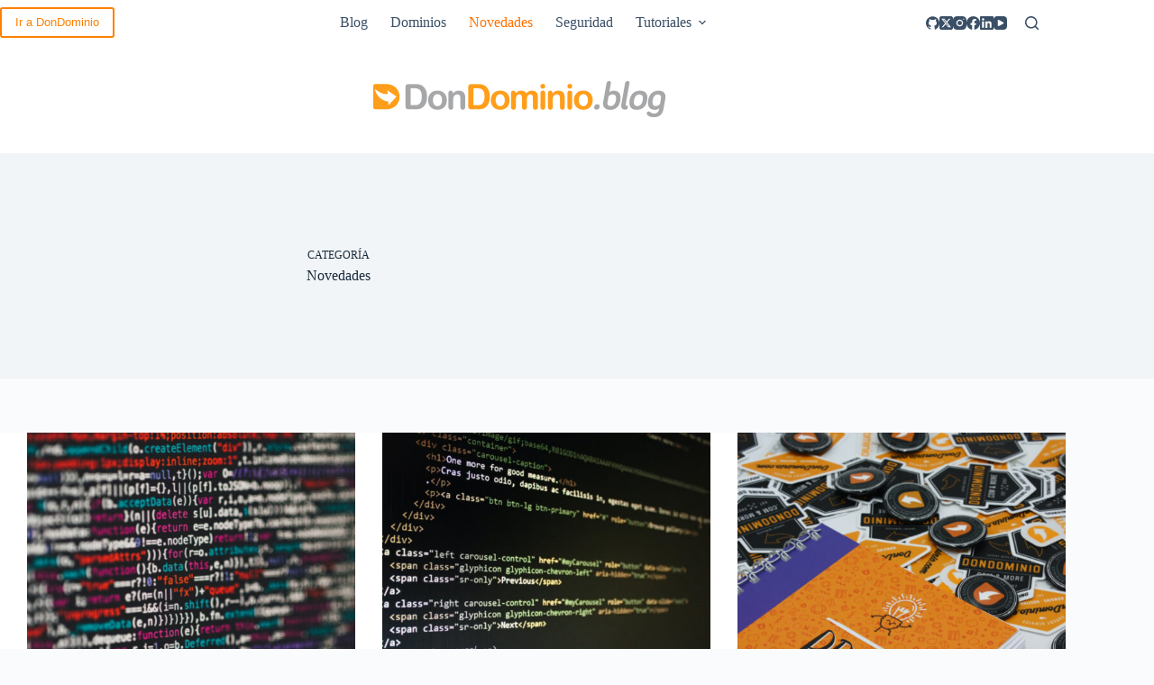

--- FILE ---
content_type: text/html; charset=UTF-8
request_url: https://dondominio.blog/categoria/novedades/page/5/
body_size: 13880
content:
<!doctype html>
<html lang="es" prefix="og: http://ogp.me/ns# fb: http://ogp.me/ns/fb#">
<head>
	
	<meta charset="UTF-8">
	<meta name="viewport" content="width=device-width, initial-scale=1, maximum-scale=5, viewport-fit=cover">
	<link rel="profile" href="https://gmpg.org/xfn/11">

	<title>Novedades &#8211; Página 5 &#8211; DonDominio Blog</title>
<meta name='robots' content='max-image-preview:large' />
	<style>img:is([sizes="auto" i], [sizes^="auto," i]) { contain-intrinsic-size: 3000px 1500px }</style>
	<link rel="alternate" type="application/rss+xml" title="DonDominio Blog &raquo; Feed" href="https://dondominio.blog/feed/" />
<link rel="alternate" type="application/rss+xml" title="DonDominio Blog &raquo; Feed de los comentarios" href="https://dondominio.blog/comments/feed/" />
<link rel="alternate" type="application/rss+xml" title="DonDominio Blog &raquo; Categoría Novedades del feed" href="https://dondominio.blog/categoria/novedades/feed/" />
<link rel='stylesheet' id='wp-block-library-css' href='https://dondominio.blog/wp-includes/css/dist/block-library/style.min.css?ver=6.8.3' media='all' />
<link rel='stylesheet' id='mpp_gutenberg-css' href='https://dondominio.blog/wp-content/plugins/metronet-profile-picture/dist/blocks.style.build.css?ver=2.6.3' media='all' />
<style id='global-styles-inline-css'>
:root{--wp--preset--aspect-ratio--square: 1;--wp--preset--aspect-ratio--4-3: 4/3;--wp--preset--aspect-ratio--3-4: 3/4;--wp--preset--aspect-ratio--3-2: 3/2;--wp--preset--aspect-ratio--2-3: 2/3;--wp--preset--aspect-ratio--16-9: 16/9;--wp--preset--aspect-ratio--9-16: 9/16;--wp--preset--color--black: #000000;--wp--preset--color--cyan-bluish-gray: #abb8c3;--wp--preset--color--white: #ffffff;--wp--preset--color--pale-pink: #f78da7;--wp--preset--color--vivid-red: #cf2e2e;--wp--preset--color--luminous-vivid-orange: #ff6900;--wp--preset--color--luminous-vivid-amber: #fcb900;--wp--preset--color--light-green-cyan: #7bdcb5;--wp--preset--color--vivid-green-cyan: #00d084;--wp--preset--color--pale-cyan-blue: #8ed1fc;--wp--preset--color--vivid-cyan-blue: #0693e3;--wp--preset--color--vivid-purple: #9b51e0;--wp--preset--color--palette-color-1: var(--theme-palette-color-1, #ff8000);--wp--preset--color--palette-color-2: var(--theme-palette-color-2, #ff7100);--wp--preset--color--palette-color-3: var(--theme-palette-color-3, #3A4F66);--wp--preset--color--palette-color-4: var(--theme-palette-color-4, #192a3d);--wp--preset--color--palette-color-5: var(--theme-palette-color-5, #e1e8ed);--wp--preset--color--palette-color-6: var(--theme-palette-color-6, #f2f5f7);--wp--preset--color--palette-color-7: var(--theme-palette-color-7, #FAFBFC);--wp--preset--color--palette-color-8: var(--theme-palette-color-8, #ffffff);--wp--preset--gradient--vivid-cyan-blue-to-vivid-purple: linear-gradient(135deg,rgba(6,147,227,1) 0%,rgb(155,81,224) 100%);--wp--preset--gradient--light-green-cyan-to-vivid-green-cyan: linear-gradient(135deg,rgb(122,220,180) 0%,rgb(0,208,130) 100%);--wp--preset--gradient--luminous-vivid-amber-to-luminous-vivid-orange: linear-gradient(135deg,rgba(252,185,0,1) 0%,rgba(255,105,0,1) 100%);--wp--preset--gradient--luminous-vivid-orange-to-vivid-red: linear-gradient(135deg,rgba(255,105,0,1) 0%,rgb(207,46,46) 100%);--wp--preset--gradient--very-light-gray-to-cyan-bluish-gray: linear-gradient(135deg,rgb(238,238,238) 0%,rgb(169,184,195) 100%);--wp--preset--gradient--cool-to-warm-spectrum: linear-gradient(135deg,rgb(74,234,220) 0%,rgb(151,120,209) 20%,rgb(207,42,186) 40%,rgb(238,44,130) 60%,rgb(251,105,98) 80%,rgb(254,248,76) 100%);--wp--preset--gradient--blush-light-purple: linear-gradient(135deg,rgb(255,206,236) 0%,rgb(152,150,240) 100%);--wp--preset--gradient--blush-bordeaux: linear-gradient(135deg,rgb(254,205,165) 0%,rgb(254,45,45) 50%,rgb(107,0,62) 100%);--wp--preset--gradient--luminous-dusk: linear-gradient(135deg,rgb(255,203,112) 0%,rgb(199,81,192) 50%,rgb(65,88,208) 100%);--wp--preset--gradient--pale-ocean: linear-gradient(135deg,rgb(255,245,203) 0%,rgb(182,227,212) 50%,rgb(51,167,181) 100%);--wp--preset--gradient--electric-grass: linear-gradient(135deg,rgb(202,248,128) 0%,rgb(113,206,126) 100%);--wp--preset--gradient--midnight: linear-gradient(135deg,rgb(2,3,129) 0%,rgb(40,116,252) 100%);--wp--preset--gradient--juicy-peach: linear-gradient(to right, #ffecd2 0%, #fcb69f 100%);--wp--preset--gradient--young-passion: linear-gradient(to right, #ff8177 0%, #ff867a 0%, #ff8c7f 21%, #f99185 52%, #cf556c 78%, #b12a5b 100%);--wp--preset--gradient--true-sunset: linear-gradient(to right, #fa709a 0%, #fee140 100%);--wp--preset--gradient--morpheus-den: linear-gradient(to top, #30cfd0 0%, #330867 100%);--wp--preset--gradient--plum-plate: linear-gradient(135deg, #667eea 0%, #764ba2 100%);--wp--preset--gradient--aqua-splash: linear-gradient(15deg, #13547a 0%, #80d0c7 100%);--wp--preset--gradient--love-kiss: linear-gradient(to top, #ff0844 0%, #ffb199 100%);--wp--preset--gradient--new-retrowave: linear-gradient(to top, #3b41c5 0%, #a981bb 49%, #ffc8a9 100%);--wp--preset--gradient--plum-bath: linear-gradient(to top, #cc208e 0%, #6713d2 100%);--wp--preset--gradient--high-flight: linear-gradient(to right, #0acffe 0%, #495aff 100%);--wp--preset--gradient--teen-party: linear-gradient(-225deg, #FF057C 0%, #8D0B93 50%, #321575 100%);--wp--preset--gradient--fabled-sunset: linear-gradient(-225deg, #231557 0%, #44107A 29%, #FF1361 67%, #FFF800 100%);--wp--preset--gradient--arielle-smile: radial-gradient(circle 248px at center, #16d9e3 0%, #30c7ec 47%, #46aef7 100%);--wp--preset--gradient--itmeo-branding: linear-gradient(180deg, #2af598 0%, #009efd 100%);--wp--preset--gradient--deep-blue: linear-gradient(to right, #6a11cb 0%, #2575fc 100%);--wp--preset--gradient--strong-bliss: linear-gradient(to right, #f78ca0 0%, #f9748f 19%, #fd868c 60%, #fe9a8b 100%);--wp--preset--gradient--sweet-period: linear-gradient(to top, #3f51b1 0%, #5a55ae 13%, #7b5fac 25%, #8f6aae 38%, #a86aa4 50%, #cc6b8e 62%, #f18271 75%, #f3a469 87%, #f7c978 100%);--wp--preset--gradient--purple-division: linear-gradient(to top, #7028e4 0%, #e5b2ca 100%);--wp--preset--gradient--cold-evening: linear-gradient(to top, #0c3483 0%, #a2b6df 100%, #6b8cce 100%, #a2b6df 100%);--wp--preset--gradient--mountain-rock: linear-gradient(to right, #868f96 0%, #596164 100%);--wp--preset--gradient--desert-hump: linear-gradient(to top, #c79081 0%, #dfa579 100%);--wp--preset--gradient--ethernal-constance: linear-gradient(to top, #09203f 0%, #537895 100%);--wp--preset--gradient--happy-memories: linear-gradient(-60deg, #ff5858 0%, #f09819 100%);--wp--preset--gradient--grown-early: linear-gradient(to top, #0ba360 0%, #3cba92 100%);--wp--preset--gradient--morning-salad: linear-gradient(-225deg, #B7F8DB 0%, #50A7C2 100%);--wp--preset--gradient--night-call: linear-gradient(-225deg, #AC32E4 0%, #7918F2 48%, #4801FF 100%);--wp--preset--gradient--mind-crawl: linear-gradient(-225deg, #473B7B 0%, #3584A7 51%, #30D2BE 100%);--wp--preset--gradient--angel-care: linear-gradient(-225deg, #FFE29F 0%, #FFA99F 48%, #FF719A 100%);--wp--preset--gradient--juicy-cake: linear-gradient(to top, #e14fad 0%, #f9d423 100%);--wp--preset--gradient--rich-metal: linear-gradient(to right, #d7d2cc 0%, #304352 100%);--wp--preset--gradient--mole-hall: linear-gradient(-20deg, #616161 0%, #9bc5c3 100%);--wp--preset--gradient--cloudy-knoxville: linear-gradient(120deg, #fdfbfb 0%, #ebedee 100%);--wp--preset--gradient--soft-grass: linear-gradient(to top, #c1dfc4 0%, #deecdd 100%);--wp--preset--gradient--saint-petersburg: linear-gradient(135deg, #f5f7fa 0%, #c3cfe2 100%);--wp--preset--gradient--everlasting-sky: linear-gradient(135deg, #fdfcfb 0%, #e2d1c3 100%);--wp--preset--gradient--kind-steel: linear-gradient(-20deg, #e9defa 0%, #fbfcdb 100%);--wp--preset--gradient--over-sun: linear-gradient(60deg, #abecd6 0%, #fbed96 100%);--wp--preset--gradient--premium-white: linear-gradient(to top, #d5d4d0 0%, #d5d4d0 1%, #eeeeec 31%, #efeeec 75%, #e9e9e7 100%);--wp--preset--gradient--clean-mirror: linear-gradient(45deg, #93a5cf 0%, #e4efe9 100%);--wp--preset--gradient--wild-apple: linear-gradient(to top, #d299c2 0%, #fef9d7 100%);--wp--preset--gradient--snow-again: linear-gradient(to top, #e6e9f0 0%, #eef1f5 100%);--wp--preset--gradient--confident-cloud: linear-gradient(to top, #dad4ec 0%, #dad4ec 1%, #f3e7e9 100%);--wp--preset--gradient--glass-water: linear-gradient(to top, #dfe9f3 0%, white 100%);--wp--preset--gradient--perfect-white: linear-gradient(-225deg, #E3FDF5 0%, #FFE6FA 100%);--wp--preset--font-size--small: 13px;--wp--preset--font-size--medium: 20px;--wp--preset--font-size--large: clamp(22px, 1.375rem + ((1vw - 3.2px) * 0.625), 30px);--wp--preset--font-size--x-large: clamp(30px, 1.875rem + ((1vw - 3.2px) * 1.563), 50px);--wp--preset--font-size--xx-large: clamp(45px, 2.813rem + ((1vw - 3.2px) * 2.734), 80px);--wp--preset--spacing--20: 0.44rem;--wp--preset--spacing--30: 0.67rem;--wp--preset--spacing--40: 1rem;--wp--preset--spacing--50: 1.5rem;--wp--preset--spacing--60: 2.25rem;--wp--preset--spacing--70: 3.38rem;--wp--preset--spacing--80: 5.06rem;--wp--preset--shadow--natural: 6px 6px 9px rgba(0, 0, 0, 0.2);--wp--preset--shadow--deep: 12px 12px 50px rgba(0, 0, 0, 0.4);--wp--preset--shadow--sharp: 6px 6px 0px rgba(0, 0, 0, 0.2);--wp--preset--shadow--outlined: 6px 6px 0px -3px rgba(255, 255, 255, 1), 6px 6px rgba(0, 0, 0, 1);--wp--preset--shadow--crisp: 6px 6px 0px rgba(0, 0, 0, 1);}:root { --wp--style--global--content-size: var(--theme-block-max-width);--wp--style--global--wide-size: var(--theme-block-wide-max-width); }:where(body) { margin: 0; }.wp-site-blocks > .alignleft { float: left; margin-right: 2em; }.wp-site-blocks > .alignright { float: right; margin-left: 2em; }.wp-site-blocks > .aligncenter { justify-content: center; margin-left: auto; margin-right: auto; }:where(.wp-site-blocks) > * { margin-block-start: var(--theme-content-spacing); margin-block-end: 0; }:where(.wp-site-blocks) > :first-child { margin-block-start: 0; }:where(.wp-site-blocks) > :last-child { margin-block-end: 0; }:root { --wp--style--block-gap: var(--theme-content-spacing); }:root :where(.is-layout-flow) > :first-child{margin-block-start: 0;}:root :where(.is-layout-flow) > :last-child{margin-block-end: 0;}:root :where(.is-layout-flow) > *{margin-block-start: var(--theme-content-spacing);margin-block-end: 0;}:root :where(.is-layout-constrained) > :first-child{margin-block-start: 0;}:root :where(.is-layout-constrained) > :last-child{margin-block-end: 0;}:root :where(.is-layout-constrained) > *{margin-block-start: var(--theme-content-spacing);margin-block-end: 0;}:root :where(.is-layout-flex){gap: var(--theme-content-spacing);}:root :where(.is-layout-grid){gap: var(--theme-content-spacing);}.is-layout-flow > .alignleft{float: left;margin-inline-start: 0;margin-inline-end: 2em;}.is-layout-flow > .alignright{float: right;margin-inline-start: 2em;margin-inline-end: 0;}.is-layout-flow > .aligncenter{margin-left: auto !important;margin-right: auto !important;}.is-layout-constrained > .alignleft{float: left;margin-inline-start: 0;margin-inline-end: 2em;}.is-layout-constrained > .alignright{float: right;margin-inline-start: 2em;margin-inline-end: 0;}.is-layout-constrained > .aligncenter{margin-left: auto !important;margin-right: auto !important;}.is-layout-constrained > :where(:not(.alignleft):not(.alignright):not(.alignfull)){max-width: var(--wp--style--global--content-size);margin-left: auto !important;margin-right: auto !important;}.is-layout-constrained > .alignwide{max-width: var(--wp--style--global--wide-size);}body .is-layout-flex{display: flex;}.is-layout-flex{flex-wrap: wrap;align-items: center;}.is-layout-flex > :is(*, div){margin: 0;}body .is-layout-grid{display: grid;}.is-layout-grid > :is(*, div){margin: 0;}body{padding-top: 0px;padding-right: 0px;padding-bottom: 0px;padding-left: 0px;}.has-black-color{color: var(--wp--preset--color--black) !important;}.has-cyan-bluish-gray-color{color: var(--wp--preset--color--cyan-bluish-gray) !important;}.has-white-color{color: var(--wp--preset--color--white) !important;}.has-pale-pink-color{color: var(--wp--preset--color--pale-pink) !important;}.has-vivid-red-color{color: var(--wp--preset--color--vivid-red) !important;}.has-luminous-vivid-orange-color{color: var(--wp--preset--color--luminous-vivid-orange) !important;}.has-luminous-vivid-amber-color{color: var(--wp--preset--color--luminous-vivid-amber) !important;}.has-light-green-cyan-color{color: var(--wp--preset--color--light-green-cyan) !important;}.has-vivid-green-cyan-color{color: var(--wp--preset--color--vivid-green-cyan) !important;}.has-pale-cyan-blue-color{color: var(--wp--preset--color--pale-cyan-blue) !important;}.has-vivid-cyan-blue-color{color: var(--wp--preset--color--vivid-cyan-blue) !important;}.has-vivid-purple-color{color: var(--wp--preset--color--vivid-purple) !important;}.has-palette-color-1-color{color: var(--wp--preset--color--palette-color-1) !important;}.has-palette-color-2-color{color: var(--wp--preset--color--palette-color-2) !important;}.has-palette-color-3-color{color: var(--wp--preset--color--palette-color-3) !important;}.has-palette-color-4-color{color: var(--wp--preset--color--palette-color-4) !important;}.has-palette-color-5-color{color: var(--wp--preset--color--palette-color-5) !important;}.has-palette-color-6-color{color: var(--wp--preset--color--palette-color-6) !important;}.has-palette-color-7-color{color: var(--wp--preset--color--palette-color-7) !important;}.has-palette-color-8-color{color: var(--wp--preset--color--palette-color-8) !important;}.has-black-background-color{background-color: var(--wp--preset--color--black) !important;}.has-cyan-bluish-gray-background-color{background-color: var(--wp--preset--color--cyan-bluish-gray) !important;}.has-white-background-color{background-color: var(--wp--preset--color--white) !important;}.has-pale-pink-background-color{background-color: var(--wp--preset--color--pale-pink) !important;}.has-vivid-red-background-color{background-color: var(--wp--preset--color--vivid-red) !important;}.has-luminous-vivid-orange-background-color{background-color: var(--wp--preset--color--luminous-vivid-orange) !important;}.has-luminous-vivid-amber-background-color{background-color: var(--wp--preset--color--luminous-vivid-amber) !important;}.has-light-green-cyan-background-color{background-color: var(--wp--preset--color--light-green-cyan) !important;}.has-vivid-green-cyan-background-color{background-color: var(--wp--preset--color--vivid-green-cyan) !important;}.has-pale-cyan-blue-background-color{background-color: var(--wp--preset--color--pale-cyan-blue) !important;}.has-vivid-cyan-blue-background-color{background-color: var(--wp--preset--color--vivid-cyan-blue) !important;}.has-vivid-purple-background-color{background-color: var(--wp--preset--color--vivid-purple) !important;}.has-palette-color-1-background-color{background-color: var(--wp--preset--color--palette-color-1) !important;}.has-palette-color-2-background-color{background-color: var(--wp--preset--color--palette-color-2) !important;}.has-palette-color-3-background-color{background-color: var(--wp--preset--color--palette-color-3) !important;}.has-palette-color-4-background-color{background-color: var(--wp--preset--color--palette-color-4) !important;}.has-palette-color-5-background-color{background-color: var(--wp--preset--color--palette-color-5) !important;}.has-palette-color-6-background-color{background-color: var(--wp--preset--color--palette-color-6) !important;}.has-palette-color-7-background-color{background-color: var(--wp--preset--color--palette-color-7) !important;}.has-palette-color-8-background-color{background-color: var(--wp--preset--color--palette-color-8) !important;}.has-black-border-color{border-color: var(--wp--preset--color--black) !important;}.has-cyan-bluish-gray-border-color{border-color: var(--wp--preset--color--cyan-bluish-gray) !important;}.has-white-border-color{border-color: var(--wp--preset--color--white) !important;}.has-pale-pink-border-color{border-color: var(--wp--preset--color--pale-pink) !important;}.has-vivid-red-border-color{border-color: var(--wp--preset--color--vivid-red) !important;}.has-luminous-vivid-orange-border-color{border-color: var(--wp--preset--color--luminous-vivid-orange) !important;}.has-luminous-vivid-amber-border-color{border-color: var(--wp--preset--color--luminous-vivid-amber) !important;}.has-light-green-cyan-border-color{border-color: var(--wp--preset--color--light-green-cyan) !important;}.has-vivid-green-cyan-border-color{border-color: var(--wp--preset--color--vivid-green-cyan) !important;}.has-pale-cyan-blue-border-color{border-color: var(--wp--preset--color--pale-cyan-blue) !important;}.has-vivid-cyan-blue-border-color{border-color: var(--wp--preset--color--vivid-cyan-blue) !important;}.has-vivid-purple-border-color{border-color: var(--wp--preset--color--vivid-purple) !important;}.has-palette-color-1-border-color{border-color: var(--wp--preset--color--palette-color-1) !important;}.has-palette-color-2-border-color{border-color: var(--wp--preset--color--palette-color-2) !important;}.has-palette-color-3-border-color{border-color: var(--wp--preset--color--palette-color-3) !important;}.has-palette-color-4-border-color{border-color: var(--wp--preset--color--palette-color-4) !important;}.has-palette-color-5-border-color{border-color: var(--wp--preset--color--palette-color-5) !important;}.has-palette-color-6-border-color{border-color: var(--wp--preset--color--palette-color-6) !important;}.has-palette-color-7-border-color{border-color: var(--wp--preset--color--palette-color-7) !important;}.has-palette-color-8-border-color{border-color: var(--wp--preset--color--palette-color-8) !important;}.has-vivid-cyan-blue-to-vivid-purple-gradient-background{background: var(--wp--preset--gradient--vivid-cyan-blue-to-vivid-purple) !important;}.has-light-green-cyan-to-vivid-green-cyan-gradient-background{background: var(--wp--preset--gradient--light-green-cyan-to-vivid-green-cyan) !important;}.has-luminous-vivid-amber-to-luminous-vivid-orange-gradient-background{background: var(--wp--preset--gradient--luminous-vivid-amber-to-luminous-vivid-orange) !important;}.has-luminous-vivid-orange-to-vivid-red-gradient-background{background: var(--wp--preset--gradient--luminous-vivid-orange-to-vivid-red) !important;}.has-very-light-gray-to-cyan-bluish-gray-gradient-background{background: var(--wp--preset--gradient--very-light-gray-to-cyan-bluish-gray) !important;}.has-cool-to-warm-spectrum-gradient-background{background: var(--wp--preset--gradient--cool-to-warm-spectrum) !important;}.has-blush-light-purple-gradient-background{background: var(--wp--preset--gradient--blush-light-purple) !important;}.has-blush-bordeaux-gradient-background{background: var(--wp--preset--gradient--blush-bordeaux) !important;}.has-luminous-dusk-gradient-background{background: var(--wp--preset--gradient--luminous-dusk) !important;}.has-pale-ocean-gradient-background{background: var(--wp--preset--gradient--pale-ocean) !important;}.has-electric-grass-gradient-background{background: var(--wp--preset--gradient--electric-grass) !important;}.has-midnight-gradient-background{background: var(--wp--preset--gradient--midnight) !important;}.has-juicy-peach-gradient-background{background: var(--wp--preset--gradient--juicy-peach) !important;}.has-young-passion-gradient-background{background: var(--wp--preset--gradient--young-passion) !important;}.has-true-sunset-gradient-background{background: var(--wp--preset--gradient--true-sunset) !important;}.has-morpheus-den-gradient-background{background: var(--wp--preset--gradient--morpheus-den) !important;}.has-plum-plate-gradient-background{background: var(--wp--preset--gradient--plum-plate) !important;}.has-aqua-splash-gradient-background{background: var(--wp--preset--gradient--aqua-splash) !important;}.has-love-kiss-gradient-background{background: var(--wp--preset--gradient--love-kiss) !important;}.has-new-retrowave-gradient-background{background: var(--wp--preset--gradient--new-retrowave) !important;}.has-plum-bath-gradient-background{background: var(--wp--preset--gradient--plum-bath) !important;}.has-high-flight-gradient-background{background: var(--wp--preset--gradient--high-flight) !important;}.has-teen-party-gradient-background{background: var(--wp--preset--gradient--teen-party) !important;}.has-fabled-sunset-gradient-background{background: var(--wp--preset--gradient--fabled-sunset) !important;}.has-arielle-smile-gradient-background{background: var(--wp--preset--gradient--arielle-smile) !important;}.has-itmeo-branding-gradient-background{background: var(--wp--preset--gradient--itmeo-branding) !important;}.has-deep-blue-gradient-background{background: var(--wp--preset--gradient--deep-blue) !important;}.has-strong-bliss-gradient-background{background: var(--wp--preset--gradient--strong-bliss) !important;}.has-sweet-period-gradient-background{background: var(--wp--preset--gradient--sweet-period) !important;}.has-purple-division-gradient-background{background: var(--wp--preset--gradient--purple-division) !important;}.has-cold-evening-gradient-background{background: var(--wp--preset--gradient--cold-evening) !important;}.has-mountain-rock-gradient-background{background: var(--wp--preset--gradient--mountain-rock) !important;}.has-desert-hump-gradient-background{background: var(--wp--preset--gradient--desert-hump) !important;}.has-ethernal-constance-gradient-background{background: var(--wp--preset--gradient--ethernal-constance) !important;}.has-happy-memories-gradient-background{background: var(--wp--preset--gradient--happy-memories) !important;}.has-grown-early-gradient-background{background: var(--wp--preset--gradient--grown-early) !important;}.has-morning-salad-gradient-background{background: var(--wp--preset--gradient--morning-salad) !important;}.has-night-call-gradient-background{background: var(--wp--preset--gradient--night-call) !important;}.has-mind-crawl-gradient-background{background: var(--wp--preset--gradient--mind-crawl) !important;}.has-angel-care-gradient-background{background: var(--wp--preset--gradient--angel-care) !important;}.has-juicy-cake-gradient-background{background: var(--wp--preset--gradient--juicy-cake) !important;}.has-rich-metal-gradient-background{background: var(--wp--preset--gradient--rich-metal) !important;}.has-mole-hall-gradient-background{background: var(--wp--preset--gradient--mole-hall) !important;}.has-cloudy-knoxville-gradient-background{background: var(--wp--preset--gradient--cloudy-knoxville) !important;}.has-soft-grass-gradient-background{background: var(--wp--preset--gradient--soft-grass) !important;}.has-saint-petersburg-gradient-background{background: var(--wp--preset--gradient--saint-petersburg) !important;}.has-everlasting-sky-gradient-background{background: var(--wp--preset--gradient--everlasting-sky) !important;}.has-kind-steel-gradient-background{background: var(--wp--preset--gradient--kind-steel) !important;}.has-over-sun-gradient-background{background: var(--wp--preset--gradient--over-sun) !important;}.has-premium-white-gradient-background{background: var(--wp--preset--gradient--premium-white) !important;}.has-clean-mirror-gradient-background{background: var(--wp--preset--gradient--clean-mirror) !important;}.has-wild-apple-gradient-background{background: var(--wp--preset--gradient--wild-apple) !important;}.has-snow-again-gradient-background{background: var(--wp--preset--gradient--snow-again) !important;}.has-confident-cloud-gradient-background{background: var(--wp--preset--gradient--confident-cloud) !important;}.has-glass-water-gradient-background{background: var(--wp--preset--gradient--glass-water) !important;}.has-perfect-white-gradient-background{background: var(--wp--preset--gradient--perfect-white) !important;}.has-small-font-size{font-size: var(--wp--preset--font-size--small) !important;}.has-medium-font-size{font-size: var(--wp--preset--font-size--medium) !important;}.has-large-font-size{font-size: var(--wp--preset--font-size--large) !important;}.has-x-large-font-size{font-size: var(--wp--preset--font-size--x-large) !important;}.has-xx-large-font-size{font-size: var(--wp--preset--font-size--xx-large) !important;}
:root :where(.wp-block-pullquote){font-size: clamp(0.984em, 0.984rem + ((1vw - 0.2em) * 0.645), 1.5em);line-height: 1.6;}
</style>
<link rel='stylesheet' id='uag-style-1-css' href='https://dondominio.blog/wp-content/uploads/uag-plugin/assets/0/uag-css-1.css?ver=1768575767' media='all' />
<link rel='stylesheet' id='ct-main-styles-css' href='https://dondominio.blog/wp-content/themes/blocksy/static/bundle/main.min.css?ver=2.1.15' media='all' />
<link rel='stylesheet' id='ct-page-title-styles-css' href='https://dondominio.blog/wp-content/themes/blocksy/static/bundle/page-title.min.css?ver=2.1.15' media='all' />
<script src="https://dondominio.blog/wp-includes/js/jquery/jquery.min.js?ver=3.7.1" id="jquery-core-js"></script>
<script src="https://dondominio.blog/wp-includes/js/jquery/jquery-migrate.min.js?ver=3.4.1" id="jquery-migrate-js"></script>
<link rel="https://api.w.org/" href="https://dondominio.blog/wp-json/" /><link rel="alternate" title="JSON" type="application/json" href="https://dondominio.blog/wp-json/wp/v2/categories/1" /><link rel="EditURI" type="application/rsd+xml" title="RSD" href="https://dondominio.blog/xmlrpc.php?rsd" />
<meta name="generator" content="WordPress 6.8.3" />
<noscript><link rel='stylesheet' href='https://dondominio.blog/wp-content/themes/blocksy/static/bundle/no-scripts.min.css' type='text/css'></noscript>
<style id="ct-main-styles-inline-css">[data-header*="type-1"] .ct-header [data-id="button"] .ct-button-ghost {--theme-button-text-initial-color:var(--theme-button-background-initial-color);--theme-button-text-hover-color:#ffffff;} [data-header*="type-1"] .ct-header [data-id="logo"] .site-logo-container {--logo-max-height:40px;} [data-header*="type-1"] .ct-header [data-id="logo"] .site-title {--theme-font-weight:700;--theme-font-size:25px;--theme-line-height:1.5;--theme-link-initial-color:var(--theme-palette-color-4);} [data-header*="type-1"] .ct-header [data-id="menu"] > ul > li > a {--theme-font-weight:700;--theme-text-transform:uppercase;--theme-font-size:12px;--theme-line-height:1.3;--theme-link-initial-color:var(--theme-text-color);} [data-header*="type-1"] .ct-header [data-id="menu"] .sub-menu .ct-menu-link {--theme-link-initial-color:#ffffff;--theme-font-weight:500;--theme-font-size:12px;} [data-header*="type-1"] .ct-header [data-id="menu"] .sub-menu {--dropdown-divider:1px dashed rgba(255, 255, 255, 0.1);--theme-box-shadow:0px 10px 20px rgba(41, 51, 61, 0.1);--theme-border-radius:0px 0px 2px 2px;} [data-header*="type-1"] .ct-header [data-row*="middle"] {--height:120px;background-color:var(--theme-palette-color-8);background-image:none;--theme-border-top:none;--theme-border-bottom:none;--theme-box-shadow:none;} [data-header*="type-1"] .ct-header [data-row*="middle"] > div {--theme-border-top:none;--theme-border-bottom:none;} [data-header*="type-1"] [data-id="mobile-menu"] {--theme-font-weight:700;--theme-font-size:20px;--theme-link-initial-color:#ffffff;--mobile-menu-divider:none;} [data-header*="type-1"] #offcanvas {--theme-box-shadow:0px 0px 70px rgba(0, 0, 0, 0.35);--side-panel-width:500px;--panel-content-height:100%;} [data-header*="type-1"] #offcanvas .ct-panel-inner {background-color:rgba(18, 21, 25, 0.98);} [data-header*="type-1"] #search-modal .ct-search-results {--theme-font-weight:500;--theme-font-size:14px;--theme-line-height:1.4;} [data-header*="type-1"] #search-modal .ct-search-form {--theme-link-initial-color:#ffffff;--theme-form-text-initial-color:#ffffff;--theme-form-text-focus-color:#ffffff;--theme-form-field-border-initial-color:rgba(255, 255, 255, 0.2);--theme-button-text-initial-color:rgba(255, 255, 255, 0.7);--theme-button-text-hover-color:#ffffff;--theme-button-background-initial-color:var(--theme-palette-color-1);--theme-button-background-hover-color:var(--theme-palette-color-1);} [data-header*="type-1"] #search-modal {background-color:rgba(18, 21, 25, 0.98);} [data-header*="type-1"] [data-id="socials"].ct-header-socials [data-color="custom"] {--background-color:rgba(218, 222, 228, 0.3);--background-hover-color:var(--theme-palette-color-1);} [data-header*="type-1"] .ct-header [data-id="text"] {--max-width:100%;--theme-text-decoration:none;--theme-font-size:15px;--theme-line-height:1.3;--theme-link-initial-color:var(--theme-palette-color-4);} [data-header*="type-1"] .ct-header [data-row*="top"] {--height:50px;background-color:var(--theme-palette-color-8);background-image:none;--theme-border-top:none;--theme-border-bottom:none;--theme-box-shadow:none;} [data-header*="type-1"] .ct-header [data-row*="top"] > div {--theme-border-top:none;--theme-border-bottom:none;} [data-header*="type-1"] [data-id="trigger"] {--theme-icon-size:18px;} [data-header*="type-1"] {--header-height:170px;} [data-header*="type-1"] .ct-header {background-image:none;} [data-footer*="type-1"] [data-id="copyright"] {--theme-font-weight:400;--theme-font-size:15px;--theme-line-height:1.3;} [data-footer*="type-1"] [data-column="copyright"] {--horizontal-alignment:center;} [data-footer*="type-1"] .ct-footer [data-row*="middle"] > div {--container-spacing:70px;--theme-border:none;--theme-border-top:none;--theme-border-bottom:none;--grid-template-columns:repeat(3, 1fr);} [data-footer*="type-1"] .ct-footer [data-row*="middle"] .widget-title {--theme-font-size:16px;} [data-footer*="type-1"] .ct-footer [data-row*="middle"] {--theme-border-top:none;--theme-border-bottom:none;background-color:transparent;} [data-footer*="type-1"] .ct-footer {background-color:var(--theme-palette-color-6);}:root {--theme-font-family:var(--theme-font-stack-default);--theme-font-weight:400;--theme-text-transform:none;--theme-text-decoration:none;--theme-font-size:16px;--theme-line-height:1.65;--theme-letter-spacing:0em;--theme-button-font-weight:500;--theme-button-font-size:15px;--has-classic-forms:var(--true);--has-modern-forms:var(--false);--theme-form-field-border-initial-color:var(--theme-border-color);--theme-form-field-border-focus-color:var(--theme-palette-color-1);--theme-form-selection-field-initial-color:var(--theme-border-color);--theme-form-selection-field-active-color:var(--theme-palette-color-1);--theme-palette-color-1:#ff8000;--theme-palette-color-2:#ff7100;--theme-palette-color-3:#3A4F66;--theme-palette-color-4:#192a3d;--theme-palette-color-5:#e1e8ed;--theme-palette-color-6:#f2f5f7;--theme-palette-color-7:#FAFBFC;--theme-palette-color-8:#ffffff;--theme-text-color:var(--theme-palette-color-3);--theme-link-initial-color:var(--theme-palette-color-1);--theme-link-hover-color:var(--theme-palette-color-2);--theme-selection-text-color:#ffffff;--theme-selection-background-color:var(--theme-palette-color-1);--theme-border-color:var(--theme-palette-color-5);--theme-headings-color:var(--theme-palette-color-4);--theme-content-spacing:1.5em;--theme-button-min-height:40px;--theme-button-shadow:none;--theme-button-transform:none;--theme-button-text-initial-color:#ffffff;--theme-button-text-hover-color:#ffffff;--theme-button-background-initial-color:var(--theme-palette-color-1);--theme-button-background-hover-color:var(--theme-palette-color-2);--theme-button-border:none;--theme-button-padding:5px 20px;--theme-normal-container-max-width:1290px;--theme-content-vertical-spacing:60px;--theme-container-edge-spacing:90vw;--theme-narrow-container-max-width:750px;--theme-wide-offset:130px;}h1 {--theme-font-weight:700;--theme-font-size:40px;--theme-line-height:1.5;}h2 {--theme-font-weight:700;--theme-font-size:35px;--theme-line-height:1.5;}h3 {--theme-font-weight:700;--theme-font-size:30px;--theme-line-height:1.5;}h4 {--theme-font-weight:700;--theme-font-size:25px;--theme-line-height:1.5;}h5 {--theme-font-weight:700;--theme-font-size:20px;--theme-line-height:1.5;}h6 {--theme-font-weight:700;--theme-font-size:16px;--theme-line-height:1.5;}.wp-block-pullquote {--theme-font-family:Georgia;--theme-font-weight:600;--theme-font-size:25px;}pre, code, samp, kbd {--theme-font-family:monospace;--theme-font-weight:400;--theme-font-size:16px;}figcaption {--theme-font-size:14px;}.ct-sidebar .widget-title {--theme-font-size:20px;}.ct-breadcrumbs {--theme-font-weight:600;--theme-text-transform:uppercase;--theme-font-size:12px;}body {background-color:var(--theme-palette-color-7);background-image:none;} [data-prefix="single_blog_post"] .entry-header .page-title {--theme-font-size:30px;} [data-prefix="single_blog_post"] .entry-header .entry-meta {--theme-font-weight:600;--theme-text-transform:uppercase;--theme-font-size:12px;--theme-line-height:1.3;} [data-prefix="single_blog_post"] .hero-section[data-type="type-1"] {--alignment:center;} [data-prefix="categories"] .entry-header .page-title {--theme-font-size:30px;} [data-prefix="categories"] .entry-header .entry-meta {--theme-font-weight:600;--theme-text-transform:uppercase;--theme-font-size:12px;--theme-line-height:1.3;} [data-prefix="categories"] .hero-section[data-type="type-2"] {background-color:var(--theme-palette-color-6);background-image:none;--container-padding:50px 0px;} [data-prefix="search"] .entry-header .page-title {--theme-font-size:30px;} [data-prefix="search"] .entry-header .entry-meta {--theme-font-weight:600;--theme-text-transform:uppercase;--theme-font-size:12px;--theme-line-height:1.3;} [data-prefix="search"] .hero-section[data-type="type-2"] {background-color:var(--theme-palette-color-6);background-image:none;--container-padding:50px 0px;} [data-prefix="author"] .entry-header .page-title {--theme-font-size:30px;} [data-prefix="author"] .entry-header .entry-meta {--theme-font-weight:600;--theme-text-transform:uppercase;--theme-font-size:12px;--theme-line-height:1.3;} [data-prefix="author"] .hero-section[data-type="type-2"] {background-color:var(--theme-palette-color-6);background-image:none;--container-padding:50px 0px;} [data-prefix="single_page"] .entry-header .page-title {--theme-font-size:30px;} [data-prefix="single_page"] .entry-header .entry-meta {--theme-font-weight:600;--theme-text-transform:uppercase;--theme-font-size:12px;--theme-line-height:1.3;} [data-prefix="blog"] .entry-card .entry-title {--theme-font-size:20px;--theme-line-height:1.3;} [data-prefix="blog"] .entry-card .entry-meta {--theme-font-weight:600;--theme-text-transform:uppercase;--theme-font-size:12px;} [data-prefix="blog"] .entry-card {background-color:var(--theme-palette-color-8);--theme-box-shadow:0px 12px 18px -6px rgba(34, 56, 101, 0.04);} [data-prefix="blog"] [data-archive="default"] .card-content .ct-media-container {--card-element-spacing:30px;} [data-prefix="blog"] [data-archive="default"] .card-content .entry-meta[data-id="UPdJqm"] {--card-element-spacing:15px;} [data-prefix="blog"] [data-archive="default"] .card-content .entry-meta[data-id="wCsLFT"] {--card-element-spacing:15px;} [data-prefix="categories"] .entries {--grid-template-columns:repeat(3, minmax(0, 1fr));} [data-prefix="categories"] .entry-card .entry-title {--theme-font-size:20px;--theme-line-height:1.3;} [data-prefix="categories"] .entry-card .entry-meta {--theme-font-weight:600;--theme-text-transform:uppercase;--theme-font-size:12px;} [data-prefix="categories"] .entry-card {background-color:var(--theme-palette-color-8);--theme-box-shadow:0px 12px 18px -6px rgba(34, 56, 101, 0.04);} [data-prefix="categories"] [data-archive="default"] .card-content .ct-media-container {--card-element-spacing:30px;} [data-prefix="categories"] [data-archive="default"] .card-content .entry-meta[data-id="m3yWQ2"] {--card-element-spacing:15px;} [data-prefix="categories"] [data-archive="default"] .card-content .entry-meta[data-id="zhbHP2"] {--card-element-spacing:15px;} [data-prefix="author"] .entries {--grid-template-columns:repeat(3, minmax(0, 1fr));} [data-prefix="author"] .entry-card .entry-title {--theme-font-size:20px;--theme-line-height:1.3;} [data-prefix="author"] .entry-card .entry-meta {--theme-font-weight:600;--theme-text-transform:uppercase;--theme-font-size:12px;} [data-prefix="author"] .entry-card {background-color:var(--theme-palette-color-8);--theme-box-shadow:0px 12px 18px -6px rgba(34, 56, 101, 0.04);} [data-prefix="author"] [data-archive="default"] .card-content .entry-meta[data-id="defaul"] {--card-element-spacing:15px;} [data-prefix="author"] [data-archive="default"] .card-content .ct-media-container {--card-element-spacing:30px;} [data-prefix="search"] .entry-card .entry-title {--theme-font-size:20px;--theme-line-height:1.3;} [data-prefix="search"] .entry-card .entry-meta {--theme-font-weight:600;--theme-text-transform:uppercase;--theme-font-size:12px;} [data-prefix="search"] .entry-card {background-color:var(--theme-palette-color-8);--theme-box-shadow:0px 12px 18px -6px rgba(34, 56, 101, 0.04);} [data-prefix="search"] [data-archive="default"] .card-content .ct-media-container {--card-element-spacing:30px;} [data-prefix="search"] [data-archive="default"] .card-content .entry-meta[data-id="-pAlJU"] {--card-element-spacing:15px;} [data-prefix="search"] [data-archive="default"] .card-content .entry-meta[data-id="SeF7io"] {--card-element-spacing:15px;}form textarea {--theme-form-field-height:170px;}.ct-sidebar {--theme-link-initial-color:var(--theme-text-color);}aside[data-type="type-2"] {--theme-border:none;--theme-box-shadow:0px 12px 18px -6px rgba(34, 56, 101, 0.04);} [data-prefix="single_blog_post"] .entry-tags .ct-module-title {--theme-font-weight:600;--theme-font-size:14px;} [data-prefix="single_blog_post"] .post-navigation {--theme-link-initial-color:var(--theme-text-color);} [data-prefix="single_blog_post"] .ct-related-posts-container {background-color:var(--theme-palette-color-6);} [data-prefix="single_blog_post"] .ct-related-posts .related-entry-title {--theme-font-size:16px;--card-element-spacing:5px;} [data-prefix="single_blog_post"] .ct-related-posts .entry-meta {--theme-font-size:14px;} [data-prefix="single_blog_post"] .ct-related-posts {--grid-template-columns:repeat(3, minmax(0, 1fr));} [data-prefix="single_blog_post"] [class*="ct-container"] > article[class*="post"] {--has-boxed:var(--true);--has-wide:var(--false);background-color:var(--has-background, var(--theme-palette-color-8));--theme-boxed-content-border-radius:3px;--theme-boxed-content-spacing:40px;--theme-boxed-content-box-shadow:0px 12px 18px -6px rgba(34, 56, 101, 0.04);} [data-prefix="single_page"] [class*="ct-container"] > article[class*="post"] {--has-boxed:var(--false);--has-wide:var(--true);}@media (max-width: 999.98px) {[data-header*="type-1"] .ct-header [data-id="logo"] .site-logo-container {--logo-max-height:25px;} [data-header*="type-1"] .ct-header [data-row*="middle"] {--height:70px;} [data-header*="type-1"] #offcanvas {--side-panel-width:65vw;} [data-header*="type-1"] [data-id="socials"].ct-header-socials [data-color="custom"] {--theme-icon-color:var(--theme-palette-color-8);} [data-header*="type-1"] {--header-height:120px;} [data-footer*="type-1"] .ct-footer [data-row*="middle"] > div {--container-spacing:50px;--grid-template-columns:initial;} [data-prefix="categories"] .entries {--grid-template-columns:repeat(2, minmax(0, 1fr));} [data-prefix="author"] .entries {--grid-template-columns:repeat(2, minmax(0, 1fr));} [data-prefix="single_blog_post"] .ct-related-posts {--grid-template-columns:repeat(2, minmax(0, 1fr));} [data-prefix="single_blog_post"] [class*="ct-container"] > article[class*="post"] {--theme-boxed-content-spacing:35px;}}@media (max-width: 689.98px) {[data-header*="type-1"] .ct-header [data-row*="middle"] {--height:45px;} [data-header*="type-1"] #offcanvas {--side-panel-width:90vw;} [data-header*="type-1"] {--header-height:95px;} [data-footer*="type-1"] .ct-footer [data-row*="middle"] > div {--container-spacing:40px;--grid-template-columns:initial;} [data-prefix="blog"] .entry-card .entry-title {--theme-font-size:18px;} [data-prefix="categories"] .entries {--grid-template-columns:repeat(1, minmax(0, 1fr));} [data-prefix="categories"] .entry-card .entry-title {--theme-font-size:18px;} [data-prefix="author"] .entries {--grid-template-columns:repeat(1, minmax(0, 1fr));} [data-prefix="author"] .entry-card .entry-title {--theme-font-size:18px;} [data-prefix="search"] .entry-card .entry-title {--theme-font-size:18px;}:root {--theme-content-vertical-spacing:50px;--theme-container-edge-spacing:88vw;} [data-prefix="single_blog_post"] .ct-related-posts {--grid-template-columns:repeat(1, minmax(0, 1fr));} [data-prefix="single_blog_post"] [class*="ct-container"] > article[class*="post"] {--theme-boxed-content-spacing:20px;}}</style>
<style id="uagb-style-conditional-extension">@media (min-width: 1025px){body .uag-hide-desktop.uagb-google-map__wrap,body .uag-hide-desktop{display:none !important}}@media (min-width: 768px) and (max-width: 1024px){body .uag-hide-tab.uagb-google-map__wrap,body .uag-hide-tab{display:none !important}}@media (max-width: 767px){body .uag-hide-mob.uagb-google-map__wrap,body .uag-hide-mob{display:none !important}}</style><link rel="icon" href="https://dondominio.blog/wp-content/uploads/2022/09/logo-d-150x150.png" sizes="32x32" />
<link rel="icon" href="https://dondominio.blog/wp-content/uploads/2022/09/logo-d.png" sizes="192x192" />
<link rel="apple-touch-icon" href="https://dondominio.blog/wp-content/uploads/2022/09/logo-d.png" />
<meta name="msapplication-TileImage" content="https://dondominio.blog/wp-content/uploads/2022/09/logo-d.png" />
		<style id="wp-custom-css">
			.dd-sidebar-posts li {
	display: grid !important;
	grid-template-rows: auto;
	grid-template-columns: 75px 1fr;
	grid-gap: 4px 16px;
	margin-bottom: 30px;
}
.dd-sidebar-posts li .wp-block-latest-posts__featured-image {
	grid-row: 1 / span 2;
}
.dd-sidebar-posts .wp-block-latest-posts__post-title {
	line-height: 1.2;
}
		</style>
		
<!-- START - Open Graph and Twitter Card Tags 3.3.5 -->
 <!-- Facebook Open Graph -->
  <meta property="og:locale" content="es_ES"/>
  <meta property="og:site_name" content="DonDominio Blog"/>
  <meta property="og:title" content="Novedades"/>
  <meta property="og:url" content="https://dondominio.blog/categoria/novedades/"/>
  <meta property="og:type" content="article"/>
  <meta property="og:description" content="Blog Oficial de DonDominio"/>
  <meta property="og:image" content="https://dondominio.blog/wp-content/uploads/2022/09/logo-d.png"/>
  <meta property="og:image:url" content="https://dondominio.blog/wp-content/uploads/2022/09/logo-d.png"/>
  <meta property="og:image:secure_url" content="https://dondominio.blog/wp-content/uploads/2022/09/logo-d.png"/>
 <!-- Google+ / Schema.org -->
 <!-- Twitter Cards -->
  <meta name="twitter:title" content="Novedades"/>
  <meta name="twitter:url" content="https://dondominio.blog/categoria/novedades/"/>
  <meta name="twitter:description" content="Blog Oficial de DonDominio"/>
  <meta name="twitter:image" content="https://dondominio.blog/wp-content/uploads/2022/09/logo-d.png"/>
  <meta name="twitter:card" content="summary_large_image"/>
  <meta name="twitter:site" content="@dondominio"/>
 <!-- SEO -->
 <!-- Misc. tags -->
 <!-- is_category -->
<!-- END - Open Graph and Twitter Card Tags 3.3.5 -->
	
	</head>


<body class="archive paged category category-novedades category-1 wp-custom-logo wp-embed-responsive paged-5 category-paged-5 wp-theme-blocksy" data-link="type-2" data-prefix="categories" data-header="type-1" data-footer="type-1">

<a class="skip-link screen-reader-text" href="#main">Saltar al contenido</a><div class="ct-drawer-canvas" data-location="start">
		<div id="search-modal" class="ct-panel" data-behaviour="modal" role="dialog" aria-label="Búsqueda en ventana emergente" inert>
			<div class="ct-panel-actions">
				<button class="ct-toggle-close" data-type="type-1" aria-label="Cerrar la ventana modal de búsqueda">
					<svg class="ct-icon" width="12" height="12" viewBox="0 0 15 15"><path d="M1 15a1 1 0 01-.71-.29 1 1 0 010-1.41l5.8-5.8-5.8-5.8A1 1 0 011.7.29l5.8 5.8 5.8-5.8a1 1 0 011.41 1.41l-5.8 5.8 5.8 5.8a1 1 0 01-1.41 1.41l-5.8-5.8-5.8 5.8A1 1 0 011 15z"/></svg>				</button>
			</div>

			<div class="ct-panel-content">
				

<form role="search" method="get" class="ct-search-form"  action="https://dondominio.blog/" aria-haspopup="listbox" data-live-results="thumbs">

	<input type="search" class="modal-field" placeholder="Buscar" value="" name="s" autocomplete="off" title="Buscar..." aria-label="Buscar...">

	<div class="ct-search-form-controls">
		
		<button type="submit" class="wp-element-button" data-button="icon" aria-label="Botón de búsqueda">
			<svg class="ct-icon ct-search-button-content" aria-hidden="true" width="15" height="15" viewBox="0 0 15 15"><path d="M14.8,13.7L12,11c0.9-1.2,1.5-2.6,1.5-4.2c0-3.7-3-6.8-6.8-6.8S0,3,0,6.8s3,6.8,6.8,6.8c1.6,0,3.1-0.6,4.2-1.5l2.8,2.8c0.1,0.1,0.3,0.2,0.5,0.2s0.4-0.1,0.5-0.2C15.1,14.5,15.1,14,14.8,13.7z M1.5,6.8c0-2.9,2.4-5.2,5.2-5.2S12,3.9,12,6.8S9.6,12,6.8,12S1.5,9.6,1.5,6.8z"/></svg>
			<span class="ct-ajax-loader">
				<svg viewBox="0 0 24 24">
					<circle cx="12" cy="12" r="10" opacity="0.2" fill="none" stroke="currentColor" stroke-miterlimit="10" stroke-width="2"/>

					<path d="m12,2c5.52,0,10,4.48,10,10" fill="none" stroke="currentColor" stroke-linecap="round" stroke-miterlimit="10" stroke-width="2">
						<animateTransform
							attributeName="transform"
							attributeType="XML"
							type="rotate"
							dur="0.6s"
							from="0 12 12"
							to="360 12 12"
							repeatCount="indefinite"
						/>
					</path>
				</svg>
			</span>
		</button>

		
					<input type="hidden" name="ct_post_type" value="post:page">
		
		

		<input type="hidden" value="03981e7ba2" class="ct-live-results-nonce">	</div>

			<div class="screen-reader-text" aria-live="polite" role="status">
			Sin resultados		</div>
	
</form>


			</div>
		</div>

		<div id="offcanvas" class="ct-panel ct-header" data-behaviour="left-side" role="dialog" aria-label="Panel fuera del lienzo emergente" inert=""><div class="ct-panel-inner">
		<div class="ct-panel-actions">
			
			<button class="ct-toggle-close" data-type="type-1" aria-label="Cerrar el cajón">
				<svg class="ct-icon" width="12" height="12" viewBox="0 0 15 15"><path d="M1 15a1 1 0 01-.71-.29 1 1 0 010-1.41l5.8-5.8-5.8-5.8A1 1 0 011.7.29l5.8 5.8 5.8-5.8a1 1 0 011.41 1.41l-5.8 5.8 5.8 5.8a1 1 0 01-1.41 1.41l-5.8-5.8-5.8 5.8A1 1 0 011 15z"/></svg>
			</button>
		</div>
		<div class="ct-panel-content" data-device="desktop"><div class="ct-panel-content-inner"></div></div><div class="ct-panel-content" data-device="mobile"><div class="ct-panel-content-inner">
<nav
	class="mobile-menu menu-container has-submenu"
	data-id="mobile-menu" data-submenu-dots="yes"	aria-label="Menu header">

	<ul id="menu-menu-header-1" class=""><li class="menu-item menu-item-type-custom menu-item-object-custom menu-item-7336"><a href="/" class="ct-menu-link">Blog</a></li>
<li class="menu-item menu-item-type-taxonomy menu-item-object-category menu-item-7319"><a href="https://dondominio.blog/categoria/dominios/" class="ct-menu-link">Dominios</a></li>
<li class="menu-item menu-item-type-taxonomy menu-item-object-category current-menu-item menu-item-7320"><a href="https://dondominio.blog/categoria/novedades/" aria-current="page" class="ct-menu-link">Novedades</a></li>
<li class="menu-item menu-item-type-taxonomy menu-item-object-category menu-item-7321"><a href="https://dondominio.blog/categoria/seguridad/" class="ct-menu-link">Seguridad</a></li>
<li class="menu-item menu-item-type-taxonomy menu-item-object-category menu-item-has-children menu-item-7318"><a href="https://dondominio.blog/categoria/tutoriales/" class="ct-menu-link">Tutoriales</a>
<ul class="sub-menu">
	<li class="menu-item menu-item-type-custom menu-item-object-custom menu-item-7323"><a href="/tema/wordpress/" class="ct-menu-link">WordPress</a></li>
	<li class="menu-item menu-item-type-custom menu-item-object-custom menu-item-7324"><a href="/tema/prestashop/" class="ct-menu-link">Prestashop</a></li>
	<li class="menu-item menu-item-type-custom menu-item-object-custom menu-item-7325"><a href="/tema/correo-electronico/" class="ct-menu-link">Correo electrónico</a></li>
	<li class="menu-item menu-item-type-custom menu-item-object-custom menu-item-7326"><a href="/tema/ssl/" class="ct-menu-link">SSL</a></li>
</ul>
</li>
</ul></nav>


<div
	class="ct-header-socials "
	data-id="socials">

	
		<div class="ct-social-box" data-color="custom" data-icon-size="custom" data-icons-type="simple" >
			
			
							
				<a href="https://www.github.com/dondominio" data-network="github" aria-label="GitHub" target="_blank" rel="noopener noreferrer nofollow">
					<span class="ct-icon-container">
					<svg
					width="20"
					height="20"
					viewBox="0 0 20 20"
					aria-hidden="true">
						<path d="M8.9,0.4C4.3,0.9,0.6,4.6,0.1,9.1c-0.5,4.7,2.2,8.9,6.3,10.5C6.7,19.7,7,19.5,7,19.1v-1.6c0,0-0.4,0.1-0.9,0.1c-1.4,0-2-1.2-2.1-1.9c-0.1-0.4-0.3-0.7-0.6-1C3.1,14.6,3,14.6,3,14.5c0-0.2,0.3-0.2,0.4-0.2c0.6,0,1.1,0.7,1.3,1c0.5,0.8,1.1,1,1.4,1c0.4,0,0.7-0.1,0.9-0.2c0.1-0.7,0.4-1.4,1-1.8c-2.3-0.5-4-1.8-4-4c0-1.1,0.5-2.2,1.2-3C5.1,7.1,5,6.6,5,5.9c0-0.4,0-1,0.3-1.6c0,0,1.4,0,2.8,1.3C8.6,5.4,9.3,5.3,10,5.3s1.4,0.1,2,0.3c1.3-1.3,2.8-1.3,2.8-1.3C15,4.9,15,5.5,15,5.9c0,0.8-0.1,1.2-0.2,1.4c0.7,0.8,1.2,1.8,1.2,3c0,2.2-1.7,3.5-4,4c0.6,0.5,1,1.4,1,2.3v2.6c0,0.3,0.3,0.6,0.7,0.5c3.7-1.5,6.3-5.1,6.3-9.3C20,4.4,14.9-0.3,8.9,0.4z"/>
					</svg>
				</span>				</a>
							
				<a href="https://www.twitter.com/dondominio" data-network="twitter" aria-label="X (Twitter)" target="_blank" rel="noopener noreferrer nofollow">
					<span class="ct-icon-container">
					<svg
					width="20px"
					height="20px"
					viewBox="0 0 20 20"
					aria-hidden="true">
						<path d="M2.9 0C1.3 0 0 1.3 0 2.9v14.3C0 18.7 1.3 20 2.9 20h14.3c1.6 0 2.9-1.3 2.9-2.9V2.9C20 1.3 18.7 0 17.1 0H2.9zm13.2 3.8L11.5 9l5.5 7.2h-4.3l-3.3-4.4-3.8 4.4H3.4l5-5.7-5.3-6.7h4.4l3 4 3.5-4h2.1zM14.4 15 6.8 5H5.6l7.7 10h1.1z"/>
					</svg>
				</span>				</a>
							
				<a href="https://www.instagram.com/dondominio" data-network="instagram" aria-label="Instagram" target="_blank" rel="noopener noreferrer nofollow">
					<span class="ct-icon-container">
					<svg
					width="20"
					height="20"
					viewBox="0 0 20 20"
					aria-hidden="true">
						<circle cx="10" cy="10" r="3.3"/>
						<path d="M14.2,0H5.8C2.6,0,0,2.6,0,5.8v8.3C0,17.4,2.6,20,5.8,20h8.3c3.2,0,5.8-2.6,5.8-5.8V5.8C20,2.6,17.4,0,14.2,0zM10,15c-2.8,0-5-2.2-5-5s2.2-5,5-5s5,2.2,5,5S12.8,15,10,15z M15.8,5C15.4,5,15,4.6,15,4.2s0.4-0.8,0.8-0.8s0.8,0.4,0.8,0.8S16.3,5,15.8,5z"/>
					</svg>
				</span>				</a>
							
				<a href="https://www.facebook.com/dondominio" data-network="facebook" aria-label="Facebook" target="_blank" rel="noopener noreferrer nofollow">
					<span class="ct-icon-container">
					<svg
					width="20px"
					height="20px"
					viewBox="0 0 20 20"
					aria-hidden="true">
						<path d="M20,10.1c0-5.5-4.5-10-10-10S0,4.5,0,10.1c0,5,3.7,9.1,8.4,9.9v-7H5.9v-2.9h2.5V7.9C8.4,5.4,9.9,4,12.2,4c1.1,0,2.2,0.2,2.2,0.2v2.5h-1.3c-1.2,0-1.6,0.8-1.6,1.6v1.9h2.8L13.9,13h-2.3v7C16.3,19.2,20,15.1,20,10.1z"/>
					</svg>
				</span>				</a>
							
				<a href="https://es.linkedin.com/company/dondominio" data-network="linkedin" aria-label="LinkedIn" target="_blank" rel="noopener noreferrer nofollow">
					<span class="ct-icon-container">
					<svg
					width="20px"
					height="20px"
					viewBox="0 0 20 20"
					aria-hidden="true">
						<path d="M18.6,0H1.4C0.6,0,0,0.6,0,1.4v17.1C0,19.4,0.6,20,1.4,20h17.1c0.8,0,1.4-0.6,1.4-1.4V1.4C20,0.6,19.4,0,18.6,0z M6,17.1h-3V7.6h3L6,17.1L6,17.1zM4.6,6.3c-1,0-1.7-0.8-1.7-1.7s0.8-1.7,1.7-1.7c0.9,0,1.7,0.8,1.7,1.7C6.3,5.5,5.5,6.3,4.6,6.3z M17.2,17.1h-3v-4.6c0-1.1,0-2.5-1.5-2.5c-1.5,0-1.8,1.2-1.8,2.5v4.7h-3V7.6h2.8v1.3h0c0.4-0.8,1.4-1.5,2.8-1.5c3,0,3.6,2,3.6,4.5V17.1z"/>
					</svg>
				</span>				</a>
							
				<a href="https://www.youtube.com/DonDominioTV" data-network="youtube" aria-label="YouTube" target="_blank" rel="noopener noreferrer nofollow">
					<span class="ct-icon-container">
					<svg
					width="20"
					height="20"
					viewbox="0 0 20 20"
					aria-hidden="true">
						<path d="M15,0H5C2.2,0,0,2.2,0,5v10c0,2.8,2.2,5,5,5h10c2.8,0,5-2.2,5-5V5C20,2.2,17.8,0,15,0z M14.5,10.9l-6.8,3.8c-0.1,0.1-0.3,0.1-0.5,0.1c-0.5,0-1-0.4-1-1l0,0V6.2c0-0.5,0.4-1,1-1c0.2,0,0.3,0,0.5,0.1l6.8,3.8c0.5,0.3,0.7,0.8,0.4,1.3C14.8,10.6,14.6,10.8,14.5,10.9z"/>
					</svg>
				</span>				</a>
			
			
					</div>

	
</div>
</div></div></div></div></div>
<div id="main-container">
	<header id="header" class="ct-header" data-id="type-1" itemscope="" itemtype="https://schema.org/WPHeader"><div data-device="desktop"><div data-row="top" data-column-set="3"><div class="ct-container"><div data-column="start" data-placements="1"><div data-items="primary">
<div
	class="ct-header-cta"
	data-id="button">
	<a
		href="https://www.dondominio.com"
		class="ct-button-ghost"
		data-size="small" aria-label="Ir a DonDominio" target="_blank" rel="noopener noreferrer">
		Ir a DonDominio	</a>
</div>
</div></div><div data-column="middle"><div data-items="">
<nav
	id="header-menu-1"
	class="header-menu-1 menu-container"
	data-id="menu" data-interaction="hover"	data-menu="type-1"
	data-dropdown="type-1:simple"		data-responsive="no"	itemscope="" itemtype="https://schema.org/SiteNavigationElement"	aria-label="Menu header">

	<ul id="menu-menu-header" class="menu"><li id="menu-item-7336" class="menu-item menu-item-type-custom menu-item-object-custom menu-item-7336"><a href="/" class="ct-menu-link">Blog</a></li>
<li id="menu-item-7319" class="menu-item menu-item-type-taxonomy menu-item-object-category menu-item-7319"><a href="https://dondominio.blog/categoria/dominios/" class="ct-menu-link">Dominios</a></li>
<li id="menu-item-7320" class="menu-item menu-item-type-taxonomy menu-item-object-category current-menu-item menu-item-7320"><a href="https://dondominio.blog/categoria/novedades/" aria-current="page" class="ct-menu-link">Novedades</a></li>
<li id="menu-item-7321" class="menu-item menu-item-type-taxonomy menu-item-object-category menu-item-7321"><a href="https://dondominio.blog/categoria/seguridad/" class="ct-menu-link">Seguridad</a></li>
<li id="menu-item-7318" class="menu-item menu-item-type-taxonomy menu-item-object-category menu-item-has-children menu-item-7318 animated-submenu-block"><a href="https://dondominio.blog/categoria/tutoriales/" class="ct-menu-link">Tutoriales<span class="ct-toggle-dropdown-desktop"><svg class="ct-icon" width="8" height="8" viewBox="0 0 15 15" aria-hidden="true"><path d="M2.1,3.2l5.4,5.4l5.4-5.4L15,4.3l-7.5,7.5L0,4.3L2.1,3.2z"/></svg></span></a><button class="ct-toggle-dropdown-desktop-ghost" aria-label="Abrir el menú desplegable" aria-haspopup="true" aria-expanded="false"></button>
<ul class="sub-menu">
	<li id="menu-item-7323" class="menu-item menu-item-type-custom menu-item-object-custom menu-item-7323"><a href="/tema/wordpress/" class="ct-menu-link">WordPress</a></li>
	<li id="menu-item-7324" class="menu-item menu-item-type-custom menu-item-object-custom menu-item-7324"><a href="/tema/prestashop/" class="ct-menu-link">Prestashop</a></li>
	<li id="menu-item-7325" class="menu-item menu-item-type-custom menu-item-object-custom menu-item-7325"><a href="/tema/correo-electronico/" class="ct-menu-link">Correo electrónico</a></li>
	<li id="menu-item-7326" class="menu-item menu-item-type-custom menu-item-object-custom menu-item-7326"><a href="/tema/ssl/" class="ct-menu-link">SSL</a></li>
</ul>
</li>
</ul></nav>

</div></div><div data-column="end" data-placements="1"><div data-items="primary">
<div
	class="ct-header-socials "
	data-id="socials">

	
		<div class="ct-social-box" data-color="custom" data-icon-size="custom" data-icons-type="simple" >
			
			
							
				<a href="https://www.github.com/dondominio" data-network="github" aria-label="GitHub" target="_blank" rel="noopener noreferrer nofollow">
					<span class="ct-icon-container">
					<svg
					width="20"
					height="20"
					viewBox="0 0 20 20"
					aria-hidden="true">
						<path d="M8.9,0.4C4.3,0.9,0.6,4.6,0.1,9.1c-0.5,4.7,2.2,8.9,6.3,10.5C6.7,19.7,7,19.5,7,19.1v-1.6c0,0-0.4,0.1-0.9,0.1c-1.4,0-2-1.2-2.1-1.9c-0.1-0.4-0.3-0.7-0.6-1C3.1,14.6,3,14.6,3,14.5c0-0.2,0.3-0.2,0.4-0.2c0.6,0,1.1,0.7,1.3,1c0.5,0.8,1.1,1,1.4,1c0.4,0,0.7-0.1,0.9-0.2c0.1-0.7,0.4-1.4,1-1.8c-2.3-0.5-4-1.8-4-4c0-1.1,0.5-2.2,1.2-3C5.1,7.1,5,6.6,5,5.9c0-0.4,0-1,0.3-1.6c0,0,1.4,0,2.8,1.3C8.6,5.4,9.3,5.3,10,5.3s1.4,0.1,2,0.3c1.3-1.3,2.8-1.3,2.8-1.3C15,4.9,15,5.5,15,5.9c0,0.8-0.1,1.2-0.2,1.4c0.7,0.8,1.2,1.8,1.2,3c0,2.2-1.7,3.5-4,4c0.6,0.5,1,1.4,1,2.3v2.6c0,0.3,0.3,0.6,0.7,0.5c3.7-1.5,6.3-5.1,6.3-9.3C20,4.4,14.9-0.3,8.9,0.4z"/>
					</svg>
				</span>				</a>
							
				<a href="https://www.twitter.com/dondominio" data-network="twitter" aria-label="X (Twitter)" target="_blank" rel="noopener noreferrer nofollow">
					<span class="ct-icon-container">
					<svg
					width="20px"
					height="20px"
					viewBox="0 0 20 20"
					aria-hidden="true">
						<path d="M2.9 0C1.3 0 0 1.3 0 2.9v14.3C0 18.7 1.3 20 2.9 20h14.3c1.6 0 2.9-1.3 2.9-2.9V2.9C20 1.3 18.7 0 17.1 0H2.9zm13.2 3.8L11.5 9l5.5 7.2h-4.3l-3.3-4.4-3.8 4.4H3.4l5-5.7-5.3-6.7h4.4l3 4 3.5-4h2.1zM14.4 15 6.8 5H5.6l7.7 10h1.1z"/>
					</svg>
				</span>				</a>
							
				<a href="https://www.instagram.com/dondominio" data-network="instagram" aria-label="Instagram" target="_blank" rel="noopener noreferrer nofollow">
					<span class="ct-icon-container">
					<svg
					width="20"
					height="20"
					viewBox="0 0 20 20"
					aria-hidden="true">
						<circle cx="10" cy="10" r="3.3"/>
						<path d="M14.2,0H5.8C2.6,0,0,2.6,0,5.8v8.3C0,17.4,2.6,20,5.8,20h8.3c3.2,0,5.8-2.6,5.8-5.8V5.8C20,2.6,17.4,0,14.2,0zM10,15c-2.8,0-5-2.2-5-5s2.2-5,5-5s5,2.2,5,5S12.8,15,10,15z M15.8,5C15.4,5,15,4.6,15,4.2s0.4-0.8,0.8-0.8s0.8,0.4,0.8,0.8S16.3,5,15.8,5z"/>
					</svg>
				</span>				</a>
							
				<a href="https://www.facebook.com/dondominio" data-network="facebook" aria-label="Facebook" target="_blank" rel="noopener noreferrer nofollow">
					<span class="ct-icon-container">
					<svg
					width="20px"
					height="20px"
					viewBox="0 0 20 20"
					aria-hidden="true">
						<path d="M20,10.1c0-5.5-4.5-10-10-10S0,4.5,0,10.1c0,5,3.7,9.1,8.4,9.9v-7H5.9v-2.9h2.5V7.9C8.4,5.4,9.9,4,12.2,4c1.1,0,2.2,0.2,2.2,0.2v2.5h-1.3c-1.2,0-1.6,0.8-1.6,1.6v1.9h2.8L13.9,13h-2.3v7C16.3,19.2,20,15.1,20,10.1z"/>
					</svg>
				</span>				</a>
							
				<a href="https://es.linkedin.com/company/dondominio" data-network="linkedin" aria-label="LinkedIn" target="_blank" rel="noopener noreferrer nofollow">
					<span class="ct-icon-container">
					<svg
					width="20px"
					height="20px"
					viewBox="0 0 20 20"
					aria-hidden="true">
						<path d="M18.6,0H1.4C0.6,0,0,0.6,0,1.4v17.1C0,19.4,0.6,20,1.4,20h17.1c0.8,0,1.4-0.6,1.4-1.4V1.4C20,0.6,19.4,0,18.6,0z M6,17.1h-3V7.6h3L6,17.1L6,17.1zM4.6,6.3c-1,0-1.7-0.8-1.7-1.7s0.8-1.7,1.7-1.7c0.9,0,1.7,0.8,1.7,1.7C6.3,5.5,5.5,6.3,4.6,6.3z M17.2,17.1h-3v-4.6c0-1.1,0-2.5-1.5-2.5c-1.5,0-1.8,1.2-1.8,2.5v4.7h-3V7.6h2.8v1.3h0c0.4-0.8,1.4-1.5,2.8-1.5c3,0,3.6,2,3.6,4.5V17.1z"/>
					</svg>
				</span>				</a>
							
				<a href="https://www.youtube.com/DonDominioTV" data-network="youtube" aria-label="YouTube" target="_blank" rel="noopener noreferrer nofollow">
					<span class="ct-icon-container">
					<svg
					width="20"
					height="20"
					viewbox="0 0 20 20"
					aria-hidden="true">
						<path d="M15,0H5C2.2,0,0,2.2,0,5v10c0,2.8,2.2,5,5,5h10c2.8,0,5-2.2,5-5V5C20,2.2,17.8,0,15,0z M14.5,10.9l-6.8,3.8c-0.1,0.1-0.3,0.1-0.5,0.1c-0.5,0-1-0.4-1-1l0,0V6.2c0-0.5,0.4-1,1-1c0.2,0,0.3,0,0.5,0.1l6.8,3.8c0.5,0.3,0.7,0.8,0.4,1.3C14.8,10.6,14.6,10.8,14.5,10.9z"/>
					</svg>
				</span>				</a>
			
			
					</div>

	
</div>

<button
	class="ct-header-search ct-toggle "
	data-toggle-panel="#search-modal"
	aria-controls="search-modal"
	aria-label="Buscar"
	data-label="left"
	data-id="search">

	<span class="ct-label ct-hidden-sm ct-hidden-md ct-hidden-lg" aria-hidden="true">Buscar</span>

	<svg class="ct-icon" aria-hidden="true" width="15" height="15" viewBox="0 0 15 15"><path d="M14.8,13.7L12,11c0.9-1.2,1.5-2.6,1.5-4.2c0-3.7-3-6.8-6.8-6.8S0,3,0,6.8s3,6.8,6.8,6.8c1.6,0,3.1-0.6,4.2-1.5l2.8,2.8c0.1,0.1,0.3,0.2,0.5,0.2s0.4-0.1,0.5-0.2C15.1,14.5,15.1,14,14.8,13.7z M1.5,6.8c0-2.9,2.4-5.2,5.2-5.2S12,3.9,12,6.8S9.6,12,6.8,12S1.5,9.6,1.5,6.8z"/></svg></button>
</div></div></div></div><div data-row="middle" data-column-set="1"><div class="ct-container"><div data-column="middle"><div data-items="">
<div	class="site-branding"
	data-id="logo"		itemscope="itemscope" itemtype="https://schema.org/Organization">

			<a href="https://dondominio.blog/" class="site-logo-container" rel="home" itemprop="url" ><img width="650" height="80" src="https://dondominio.blog/wp-content/uploads/2022/09/logo-blog.png" class="default-logo" alt="DonDominio Blog" decoding="async" fetchpriority="high" srcset="https://dondominio.blog/wp-content/uploads/2022/09/logo-blog.png 650w, https://dondominio.blog/wp-content/uploads/2022/09/logo-blog-300x37.png 300w" sizes="(max-width: 650px) 100vw, 650px" /></a>	
	</div>

</div></div></div></div></div><div data-device="mobile"><div data-row="top" data-column-set="1"><div class="ct-container"><div data-column="middle"><div data-items="">
<div
	class="ct-header-text "
	data-id="text">
	<div class="entry-content is-layout-flow">
		<p><a href="https://www.dondominio.com" target="_blank" rel="noopener" style="text-decoration:none;">Ir a DonDominio.com</a></p>	</div>
</div>
</div></div></div></div><div data-row="middle" data-column-set="2"><div class="ct-container"><div data-column="start" data-placements="1"><div data-items="primary">
<div	class="site-branding"
	data-id="logo"		>

			<a href="https://dondominio.blog/" class="site-logo-container" rel="home" itemprop="url" ><img width="650" height="80" src="https://dondominio.blog/wp-content/uploads/2022/09/logo-blog.png" class="default-logo" alt="DonDominio Blog" decoding="async" srcset="https://dondominio.blog/wp-content/uploads/2022/09/logo-blog.png 650w, https://dondominio.blog/wp-content/uploads/2022/09/logo-blog-300x37.png 300w" sizes="(max-width: 650px) 100vw, 650px" /></a>	
	</div>

</div></div><div data-column="end" data-placements="1"><div data-items="primary">
<button
	class="ct-header-search ct-toggle "
	data-toggle-panel="#search-modal"
	aria-controls="search-modal"
	aria-label="Buscar"
	data-label="left"
	data-id="search">

	<span class="ct-label ct-hidden-sm ct-hidden-md ct-hidden-lg" aria-hidden="true">Buscar</span>

	<svg class="ct-icon" aria-hidden="true" width="15" height="15" viewBox="0 0 15 15"><path d="M14.8,13.7L12,11c0.9-1.2,1.5-2.6,1.5-4.2c0-3.7-3-6.8-6.8-6.8S0,3,0,6.8s3,6.8,6.8,6.8c1.6,0,3.1-0.6,4.2-1.5l2.8,2.8c0.1,0.1,0.3,0.2,0.5,0.2s0.4-0.1,0.5-0.2C15.1,14.5,15.1,14,14.8,13.7z M1.5,6.8c0-2.9,2.4-5.2,5.2-5.2S12,3.9,12,6.8S9.6,12,6.8,12S1.5,9.6,1.5,6.8z"/></svg></button>

<button
	class="ct-header-trigger ct-toggle "
	data-toggle-panel="#offcanvas"
	aria-controls="offcanvas"
	data-design="simple"
	data-label="right"
	aria-label="Menú"
	data-id="trigger">

	<span class="ct-label ct-hidden-sm ct-hidden-md ct-hidden-lg" aria-hidden="true">Menú</span>

	<svg
		class="ct-icon"
		width="18" height="14" viewBox="0 0 18 14"
		data-type="type-1"
		aria-hidden="true">

		<rect y="0.00" width="18" height="1.7" rx="1"/>
		<rect y="6.15" width="18" height="1.7" rx="1"/>
		<rect y="12.3" width="18" height="1.7" rx="1"/>
	</svg>
</button>
</div></div></div></div></div></header>
	<main id="main" class="site-main hfeed" itemscope="itemscope" itemtype="https://schema.org/CreativeWork">

		
<div class="hero-section" data-type="type-2">
	
			<header class="entry-header ct-container-narrow">
			<h1 class="page-title" itemprop="headline"><span class="ct-title-label">Categoría</span> Novedades</h1>		</header>
	</div>



<div class="ct-container"  data-vertical-spacing="top:bottom">
	<section >
		<div class="entries" data-archive="default" data-layout="grid" data-cards="boxed"><article class="entry-card card-content post-1742 post type-post status-publish format-standard has-post-thumbnail hentry category-novedades tag-hosting" ><a class="ct-media-container boundless-image" href="https://dondominio.blog/novedades/que-hay-de-nuevo-en-php-7-4/" aria-label="¿Qué hay de nuevo en PHP 7.4?"><img width="768" height="514" src="https://dondominio.blog/wp-content/uploads/2019/09/¿Qué-hay-de-nuevo-en-PHP-7.4_-768x514.jpg" class="attachment-medium_large size-medium_large wp-post-image" alt="" loading="lazy" decoding="async" srcset="https://dondominio.blog/wp-content/uploads/2019/09/¿Qué-hay-de-nuevo-en-PHP-7.4_-768x514.jpg 768w, https://dondominio.blog/wp-content/uploads/2019/09/¿Qué-hay-de-nuevo-en-PHP-7.4_-300x201.jpg 300w, https://dondominio.blog/wp-content/uploads/2019/09/¿Qué-hay-de-nuevo-en-PHP-7.4_-1024x685.jpg 1024w, https://dondominio.blog/wp-content/uploads/2019/09/¿Qué-hay-de-nuevo-en-PHP-7.4_-1536x1027.jpg 1536w, https://dondominio.blog/wp-content/uploads/2019/09/¿Qué-hay-de-nuevo-en-PHP-7.4_-1200x803.jpg 1200w, https://dondominio.blog/wp-content/uploads/2019/09/¿Qué-hay-de-nuevo-en-PHP-7.4_.jpg 1540w" sizes="auto, (max-width: 768px) 100vw, 768px" itemprop="image" style="aspect-ratio: 4/3;" /></a><ul class="entry-meta" data-type="simple:slash" data-id="m3yWQ2" ><li class="meta-categories" data-type="simple"><a href="https://dondominio.blog/categoria/novedades/" rel="tag" class="ct-term-1">Novedades</a></li></ul><h2 class="entry-title"><a href="https://dondominio.blog/novedades/que-hay-de-nuevo-en-php-7-4/" rel="bookmark">¿Qué hay de nuevo en PHP 7.4?</a></h2><ul class="entry-meta" data-type="simple:slash" data-id="zhbHP2" ><li class="meta-date" itemprop="datePublished"><time class="ct-meta-element-date" datetime="2019-12-05T11:01:19+01:00">5 de diciembre de 2019</time></li><li class="meta-categories" data-type="simple"><a href="https://dondominio.blog/tema/hosting/" rel="tag" class="ct-term-78">Hosting</a></li></ul><div class="entry-excerpt"><p>PHP 7.4 es la versión estable actual,&nbsp;se trata de la versión de PHP que recomendamos utilizar pues mejora notablemente el…</p>
</div><a class="entry-button" href="https://dondominio.blog/novedades/que-hay-de-nuevo-en-php-7-4/">Leer más<svg width="17px" height="17px" viewBox="0 0 32 32" fill="currentColor"><path d="M 21.1875 9.28125 L 19.78125 10.71875 L 24.0625 15 L 4 15 L 4 17 L 24.0625 17 L 19.78125 21.28125 L 21.1875 22.71875 L 27.90625 16 Z "></path></svg><span class="screen-reader-text">¿Qué hay de nuevo en PHP 7.4?</span></a></article><article class="entry-card card-content post-659 post type-post status-publish format-standard has-post-thumbnail hentry category-novedades tag-hosting" ><a class="ct-media-container boundless-image" href="https://dondominio.blog/novedades/que-hay-de-nuevo-en-php-7-3/" aria-label="¿Qué hay de nuevo en PHP 7.3?"><img width="768" height="514" src="https://dondominio.blog/wp-content/uploads/2019/02/¿Qué-hay-de-nuevo-en-PHP-7.3_-768x514.jpg" class="attachment-medium_large size-medium_large wp-post-image" alt="" loading="lazy" decoding="async" srcset="https://dondominio.blog/wp-content/uploads/2019/02/¿Qué-hay-de-nuevo-en-PHP-7.3_-768x514.jpg 768w, https://dondominio.blog/wp-content/uploads/2019/02/¿Qué-hay-de-nuevo-en-PHP-7.3_-300x201.jpg 300w, https://dondominio.blog/wp-content/uploads/2019/02/¿Qué-hay-de-nuevo-en-PHP-7.3_-1024x685.jpg 1024w, https://dondominio.blog/wp-content/uploads/2019/02/¿Qué-hay-de-nuevo-en-PHP-7.3_-1536x1027.jpg 1536w, https://dondominio.blog/wp-content/uploads/2019/02/¿Qué-hay-de-nuevo-en-PHP-7.3_-1200x803.jpg 1200w, https://dondominio.blog/wp-content/uploads/2019/02/¿Qué-hay-de-nuevo-en-PHP-7.3_.jpg 1540w" sizes="auto, (max-width: 768px) 100vw, 768px" itemprop="image" style="aspect-ratio: 4/3;" /></a><ul class="entry-meta" data-type="simple:slash" data-id="m3yWQ2" ><li class="meta-categories" data-type="simple"><a href="https://dondominio.blog/categoria/novedades/" rel="tag" class="ct-term-1">Novedades</a></li></ul><h2 class="entry-title"><a href="https://dondominio.blog/novedades/que-hay-de-nuevo-en-php-7-3/" rel="bookmark">¿Qué hay de nuevo en PHP 7.3?</a></h2><ul class="entry-meta" data-type="simple:slash" data-id="zhbHP2" ><li class="meta-date" itemprop="datePublished"><time class="ct-meta-element-date" datetime="2019-02-20T11:11:03+01:00">20 de febrero de 2019</time></li><li class="meta-categories" data-type="simple"><a href="https://dondominio.blog/tema/hosting/" rel="tag" class="ct-term-78">Hosting</a></li></ul><div class="entry-excerpt"><p>Desde el lanzamiento de PHP 7, se han visto una gran cantidad de nuevas funcionalidades que han mejorado notablemente la…</p>
</div><a class="entry-button" href="https://dondominio.blog/novedades/que-hay-de-nuevo-en-php-7-3/">Leer más<svg width="17px" height="17px" viewBox="0 0 32 32" fill="currentColor"><path d="M 21.1875 9.28125 L 19.78125 10.71875 L 24.0625 15 L 4 15 L 4 17 L 24.0625 17 L 19.78125 21.28125 L 21.1875 22.71875 L 27.90625 16 Z "></path></svg><span class="screen-reader-text">¿Qué hay de nuevo en PHP 7.3?</span></a></article><article class="entry-card card-content post-424 post type-post status-publish format-standard has-post-thumbnail hentry category-novedades" ><a class="ct-media-container boundless-image" href="https://dondominio.blog/novedades/que-hemos-conseguido-en-dondominio-durante-2018/" aria-label="¿Qué hemos conseguido en DonDominio durante 2018?"><img width="768" height="514" src="https://dondominio.blog/wp-content/uploads/2019/01/¿Qué-hemos-conseguido-en-DonDominio-durante-2018_-768x514.jpg" class="attachment-medium_large size-medium_large wp-post-image" alt="" loading="lazy" decoding="async" srcset="https://dondominio.blog/wp-content/uploads/2019/01/¿Qué-hemos-conseguido-en-DonDominio-durante-2018_-768x514.jpg 768w, https://dondominio.blog/wp-content/uploads/2019/01/¿Qué-hemos-conseguido-en-DonDominio-durante-2018_-300x201.jpg 300w, https://dondominio.blog/wp-content/uploads/2019/01/¿Qué-hemos-conseguido-en-DonDominio-durante-2018_-1024x685.jpg 1024w, https://dondominio.blog/wp-content/uploads/2019/01/¿Qué-hemos-conseguido-en-DonDominio-durante-2018_-1536x1027.jpg 1536w, https://dondominio.blog/wp-content/uploads/2019/01/¿Qué-hemos-conseguido-en-DonDominio-durante-2018_-1200x803.jpg 1200w, https://dondominio.blog/wp-content/uploads/2019/01/¿Qué-hemos-conseguido-en-DonDominio-durante-2018_.jpg 1540w" sizes="auto, (max-width: 768px) 100vw, 768px" itemprop="image" style="aspect-ratio: 4/3;" /></a><ul class="entry-meta" data-type="simple:slash" data-id="m3yWQ2" ><li class="meta-categories" data-type="simple"><a href="https://dondominio.blog/categoria/novedades/" rel="tag" class="ct-term-1">Novedades</a></li></ul><h2 class="entry-title"><a href="https://dondominio.blog/novedades/que-hemos-conseguido-en-dondominio-durante-2018/" rel="bookmark">¿Qué hemos conseguido en DonDominio durante 2018?</a></h2><ul class="entry-meta" data-type="simple:slash" data-id="zhbHP2" ><li class="meta-date" itemprop="datePublished"><time class="ct-meta-element-date" datetime="2019-01-15T15:28:33+01:00">15 de enero de 2019</time></li></ul><div class="entry-excerpt"><p>2018 ha sido un muy buen año para nosotros,&nbsp;llegamos a superar la cifra de&nbsp;300.000 dominios&nbsp;gestionados, lanzamos una&nbsp;nueva versión de nuestra…</p>
</div><a class="entry-button" href="https://dondominio.blog/novedades/que-hemos-conseguido-en-dondominio-durante-2018/">Leer más<svg width="17px" height="17px" viewBox="0 0 32 32" fill="currentColor"><path d="M 21.1875 9.28125 L 19.78125 10.71875 L 24.0625 15 L 4 15 L 4 17 L 24.0625 17 L 19.78125 21.28125 L 21.1875 22.71875 L 27.90625 16 Z "></path></svg><span class="screen-reader-text">¿Qué hemos conseguido en DonDominio durante 2018?</span></a></article><article class="entry-card card-content post-418 post type-post status-publish format-standard has-post-thumbnail hentry category-novedades tag-hosting" ><a class="ct-media-container boundless-image" href="https://dondominio.blog/novedades/que-es-http-2/" aria-label="¿Qué es HTTP/2?"><img width="768" height="514" src="https://dondominio.blog/wp-content/uploads/2018/11/¿Qué-es-HTTP_2_-768x514.jpg" class="attachment-medium_large size-medium_large wp-post-image" alt="" loading="lazy" decoding="async" srcset="https://dondominio.blog/wp-content/uploads/2018/11/¿Qué-es-HTTP_2_-768x514.jpg 768w, https://dondominio.blog/wp-content/uploads/2018/11/¿Qué-es-HTTP_2_-300x201.jpg 300w, https://dondominio.blog/wp-content/uploads/2018/11/¿Qué-es-HTTP_2_-1024x685.jpg 1024w, https://dondominio.blog/wp-content/uploads/2018/11/¿Qué-es-HTTP_2_-1536x1027.jpg 1536w, https://dondominio.blog/wp-content/uploads/2018/11/¿Qué-es-HTTP_2_-1200x803.jpg 1200w, https://dondominio.blog/wp-content/uploads/2018/11/¿Qué-es-HTTP_2_.jpg 1540w" sizes="auto, (max-width: 768px) 100vw, 768px" itemprop="image" style="aspect-ratio: 4/3;" /></a><ul class="entry-meta" data-type="simple:slash" data-id="m3yWQ2" ><li class="meta-categories" data-type="simple"><a href="https://dondominio.blog/categoria/novedades/" rel="tag" class="ct-term-1">Novedades</a></li></ul><h2 class="entry-title"><a href="https://dondominio.blog/novedades/que-es-http-2/" rel="bookmark">¿Qué es HTTP/2?</a></h2><ul class="entry-meta" data-type="simple:slash" data-id="zhbHP2" ><li class="meta-date" itemprop="datePublished"><time class="ct-meta-element-date" datetime="2018-11-28T15:26:12+01:00">28 de noviembre de 2018</time></li><li class="meta-categories" data-type="simple"><a href="https://dondominio.blog/tema/hosting/" rel="tag" class="ct-term-78">Hosting</a></li></ul><div class="entry-excerpt"><p>HTTP/2 es la última evolución de&nbsp;Hypertext Transfer Protocol&nbsp;(HTTP), ¿qué es HTTP? Es un protocolo usado para solicitar y recibir páginas…</p>
</div><a class="entry-button" href="https://dondominio.blog/novedades/que-es-http-2/">Leer más<svg width="17px" height="17px" viewBox="0 0 32 32" fill="currentColor"><path d="M 21.1875 9.28125 L 19.78125 10.71875 L 24.0625 15 L 4 15 L 4 17 L 24.0625 17 L 19.78125 21.28125 L 21.1875 22.71875 L 27.90625 16 Z "></path></svg><span class="screen-reader-text">¿Qué es HTTP/2?</span></a></article><article class="entry-card card-content post-257 post type-post status-publish format-standard hentry category-novedades tag-hosting" ><ul class="entry-meta" data-type="simple:slash" data-id="m3yWQ2" ><li class="meta-categories" data-type="simple"><a href="https://dondominio.blog/categoria/novedades/" rel="tag" class="ct-term-1">Novedades</a></li></ul><h2 class="entry-title"><a href="https://dondominio.blog/novedades/actualizacion-de-php-5-6-a-7-0/" rel="bookmark">Actualización de PHP: 5.6 a 7.0</a></h2><ul class="entry-meta" data-type="simple:slash" data-id="zhbHP2" ><li class="meta-date" itemprop="datePublished"><time class="ct-meta-element-date" datetime="2017-10-24T15:35:47+02:00">24 de octubre de 2017</time></li><li class="meta-categories" data-type="simple"><a href="https://dondominio.blog/tema/hosting/" rel="tag" class="ct-term-78">Hosting</a></li></ul><div class="entry-excerpt"><p>El próximo día&nbsp;7 de Noviembre de 2017&nbsp;actualizaremos todos nuestros servidores de alojamiento a PHP 7.0, un cambio que traerá&nbsp;una gran…</p>
</div><a class="entry-button" href="https://dondominio.blog/novedades/actualizacion-de-php-5-6-a-7-0/">Leer más<svg width="17px" height="17px" viewBox="0 0 32 32" fill="currentColor"><path d="M 21.1875 9.28125 L 19.78125 10.71875 L 24.0625 15 L 4 15 L 4 17 L 24.0625 17 L 19.78125 21.28125 L 21.1875 22.71875 L 27.90625 16 Z "></path></svg><span class="screen-reader-text">Actualización de PHP: 5.6 a 7.0</span></a></article><article class="entry-card card-content post-247 post type-post status-publish format-standard hentry category-novedades" ><ul class="entry-meta" data-type="simple:slash" data-id="m3yWQ2" ><li class="meta-categories" data-type="simple"><a href="https://dondominio.blog/categoria/novedades/" rel="tag" class="ct-term-1">Novedades</a></li></ul><h2 class="entry-title"><a href="https://dondominio.blog/novedades/ya-son-10-anos/" rel="bookmark">Ya son 10 años</a></h2><ul class="entry-meta" data-type="simple:slash" data-id="zhbHP2" ><li class="meta-date" itemprop="datePublished"><time class="ct-meta-element-date" datetime="2017-10-05T15:29:38+02:00">5 de octubre de 2017</time></li></ul><div class="entry-excerpt"><p>Es increíble lo rápido que pasa el tiempo,&nbsp;son ya 10 años&nbsp;durante los cuales hemos proporcionado servicios de registro de dominios…</p>
</div><a class="entry-button" href="https://dondominio.blog/novedades/ya-son-10-anos/">Leer más<svg width="17px" height="17px" viewBox="0 0 32 32" fill="currentColor"><path d="M 21.1875 9.28125 L 19.78125 10.71875 L 24.0625 15 L 4 15 L 4 17 L 24.0625 17 L 19.78125 21.28125 L 21.1875 22.71875 L 27.90625 16 Z "></path></svg><span class="screen-reader-text">Ya son 10 años</span></a></article></div>
		<nav class="ct-pagination" data-pagination="simple"  >
			<a class="prev page-numbers" rel="prev" href="https://dondominio.blog/categoria/novedades/page/4/"><svg width="9px" height="9px" viewBox="0 0 15 15" fill="currentColor"><path d="M10.9,15c-0.2,0-0.4-0.1-0.6-0.2L3.6,8c-0.3-0.3-0.3-0.8,0-1.1l6.6-6.6c0.3-0.3,0.8-0.3,1.1,0c0.3,0.3,0.3,0.8,0,1.1L5.2,7.4l6.2,6.2c0.3,0.3,0.3,0.8,0,1.1C11.3,14.9,11.1,15,10.9,15z"/></svg>Anterior</a><div class="ct-hidden-sm"><a class="page-numbers" href="https://dondominio.blog/categoria/novedades/">1</a>
<a class="page-numbers" href="https://dondominio.blog/categoria/novedades/page/2/">2</a>
<a class="page-numbers" href="https://dondominio.blog/categoria/novedades/page/3/">3</a>
<a class="page-numbers" href="https://dondominio.blog/categoria/novedades/page/4/">4</a>
<span aria-current="page" class="page-numbers current">5</span>
<a class="page-numbers" href="https://dondominio.blog/categoria/novedades/page/6/">6</a>
<a class="page-numbers" href="https://dondominio.blog/categoria/novedades/page/7/">7</a></div><a class="next page-numbers" rel="next" href="https://dondominio.blog/categoria/novedades/page/6/">Siguiente <svg width="9px" height="9px" viewBox="0 0 15 15" fill="currentColor"><path d="M4.1,15c0.2,0,0.4-0.1,0.6-0.2L11.4,8c0.3-0.3,0.3-0.8,0-1.1L4.8,0.2C4.5-0.1,4-0.1,3.7,0.2C3.4,0.5,3.4,1,3.7,1.3l6.1,6.1l-6.2,6.2c-0.3,0.3-0.3,0.8,0,1.1C3.7,14.9,3.9,15,4.1,15z"/></svg></a>
			
		</nav>	</section>

	</div>
	</main>

	<footer id="footer" class="ct-footer" data-id="type-1" itemscope="" itemtype="https://schema.org/WPFooter"><div data-row="middle"><div class="ct-container"><div data-column="ghost"></div><div data-column="copyright">
<div
	class="ct-footer-copyright"
	data-id="copyright">

	<p>Copyright © 2026 Soluciones Corporativas IP, SL</p></div>
</div><div data-column="ghost"></div></div></div></footer></div>

<script type="speculationrules">
{"prefetch":[{"source":"document","where":{"and":[{"href_matches":"\/*"},{"not":{"href_matches":["\/wp-*.php","\/wp-admin\/*","\/wp-content\/uploads\/*","\/wp-content\/*","\/wp-content\/plugins\/*","\/wp-content\/themes\/blocksy\/*","\/*\\?(.+)"]}},{"not":{"selector_matches":"a[rel~=\"nofollow\"]"}},{"not":{"selector_matches":".no-prefetch, .no-prefetch a"}}]},"eagerness":"conservative"}]}
</script>
<!-- Include Matomo -->
<script type='text/javascript'>
  var _paq = _paq || [];
  _paq.push(['trackPageView']);
  _paq.push(['enableLinkTracking']);
  (function() {
    var u='//tr.scip.es/';
    _paq.push(['setTrackerUrl', u+'piwik.php']);
    _paq.push(['setSiteId', '19']);
    var d=document, g=d.createElement('script'), s=d.getElementsByTagName('script')[0];
    g.type='text/javascript'; g.async=true; g.defer=true; g.src=u+'piwik.js'; s.parentNode.insertBefore(g,s);
  })();
</script>
<!-- End Matomo Code-->
<script src="https://dondominio.blog/wp-content/plugins/metronet-profile-picture/js/mpp-frontend.js?ver=2.6.3" id="mpp_gutenberg_tabs-js"></script>
<script src="https://dondominio.blog/wp-content/plugins/ultimate-addons-for-gutenberg/assets/js/table-of-contents.min.js?ver=2.19.15" id="uagb-table-of-contents-js"></script>
<script src="https://dondominio.blog/wp-content/uploads/uag-plugin/assets/0/uag-js-1.js?ver=1768575767" id="uag-script-1-js"></script>
<script id="ct-scripts-js-extra">
var ct_localizations = {"ajax_url":"https:\/\/dondominio.blog\/wp-admin\/admin-ajax.php","public_url":"https:\/\/dondominio.blog\/wp-content\/themes\/blocksy\/static\/bundle\/","rest_url":"https:\/\/dondominio.blog\/wp-json\/","search_url":"https:\/\/dondominio.blog\/search\/QUERY_STRING\/","show_more_text":"Mostrar m\u00e1s","more_text":"M\u00e1s","search_live_results":"Resultados de b\u00fasqueda","search_live_no_results":"Sin resultados","search_live_no_result":"Sin resultados","search_live_one_result":"Obtuviste %s resultado. Por favor, pulsa en la pesta\u00f1a para seleccionarlo.","search_live_many_results":"Obtuviste %s resultados. Por favor, pulsa en la pesta\u00f1a para seleccionar uno.","clipboard_copied":"\u00a1Copiado!","clipboard_failed":"Error al copiar","expand_submenu":"Abrir el men\u00fa desplegable","collapse_submenu":"Cerrar el men\u00fa desplegable","dynamic_js_chunks":[],"dynamic_styles":{"lazy_load":"https:\/\/dondominio.blog\/wp-content\/themes\/blocksy\/static\/bundle\/non-critical-styles.min.css?ver=2.1.15","search_lazy":"https:\/\/dondominio.blog\/wp-content\/themes\/blocksy\/static\/bundle\/non-critical-search-styles.min.css?ver=2.1.15","back_to_top":"https:\/\/dondominio.blog\/wp-content\/themes\/blocksy\/static\/bundle\/back-to-top.min.css?ver=2.1.15"},"dynamic_styles_selectors":[{"selector":".ct-header-cart, #woo-cart-panel","url":"https:\/\/dondominio.blog\/wp-content\/themes\/blocksy\/static\/bundle\/cart-header-element-lazy.min.css?ver=2.1.15"},{"selector":".flexy","url":"https:\/\/dondominio.blog\/wp-content\/themes\/blocksy\/static\/bundle\/flexy.min.css?ver=2.1.15"}]};
</script>
<script src="https://dondominio.blog/wp-content/themes/blocksy/static/bundle/main.js?ver=2.1.15" id="ct-scripts-js"></script>

</body>
</html>

<!-- Dynamic page generated in 0.151 seconds. -->
<!-- Cached page generated by WP-Super-Cache on 2026-01-18 10:07:30 -->

<!-- super cache -->

--- FILE ---
content_type: text/css
request_url: https://dondominio.blog/wp-content/uploads/uag-plugin/assets/0/uag-css-1.css?ver=1768575767
body_size: 1196
content:
.uag-blocks-common-selector{z-index:var(--z-index-desktop) !important}@media (max-width: 976px){.uag-blocks-common-selector{z-index:var(--z-index-tablet) !important}}@media (max-width: 767px){.uag-blocks-common-selector{z-index:var(--z-index-mobile) !important}}
.wp-block-uagb-table-of-contents .uagb-toc__wrap{display:inline-block;max-width:-moz-available;max-width:-webkit-fill-available;max-width:fill-available}.wp-block-uagb-table-of-contents li.uagb-toc__list{padding-top:10px}.wp-block-uagb-table-of-contents ul.uagb-toc__list,.wp-block-uagb-table-of-contents ol.uagb-toc__list{list-style-position:inside;padding-left:0;margin-bottom:0;margin-left:2.2em}.wp-block-uagb-table-of-contents ul.uagb-toc__list li,.wp-block-uagb-table-of-contents ol.uagb-toc__list li{margin:0}.wp-block-uagb-table-of-contents ul li:empty{display:none}.wp-block-uagb-table-of-contents .uagb-toc__title-wrap{display:flex;align-items:center}.wp-block-uagb-table-of-contents .uagb-toc__title{display:flex;align-items:center}.wp-block-uagb-table-of-contents .uagb-toc__is-collapsible.uagb-toc__title-wrap{cursor:pointer}.wp-block-uagb-table-of-contents .uag-toc__collapsible-wrap svg{width:20px;height:20px}.wp-block-uagb-table-of-contents svg{width:20px;height:20px;display:inline-block;margin-left:10px;cursor:pointer}.wp-block-uagb-table-of-contents .uag-toc__collapsible-wrap{display:flex;margin-left:10px;cursor:pointer}.wp-block-uagb-table-of-contents.uagb-toc__collapse .uagb-toc__list-wrap{display:none}.wp-block-uagb-table-of-contents.uagb-toc__collapse--list ul.uagb-toc__list,.wp-block-uagb-table-of-contents.uagb-toc__collapse--list ol.uagb-toc__list{padding-left:2px}ol.uagb-toc__list li.uagb-toc__list ul,ol.uagb-toc__list ul.uagb-toc__list ul{list-style-type:circle}ol.uagb-toc__list>ul,ol.uagb-toc__list>li{list-style-type:disc}.uagb-toc__scroll-top{position:fixed;right:50px;bottom:50px;display:none;padding:10px;background:#ccd0d4;cursor:pointer;font-size:1rem;line-height:1.85714285714286}.uagb-toc__scroll-top svg{width:1.6em;height:0.6em;margin-left:0;transform:translate(0, -20%) rotate(180deg);fill:currentColor}.uagb-toc__scroll-top.uagb-toc__show-scroll{display:inline-table}body[class*="astra"] .uagb-toc__list{line-height:normal}.uagb-toc__list{margin-top:0}.wp-block-uagb-table-of-contents ol.uagb-toc__list li.uagb-toc__list.uagb-toc__list--expandable{list-style-type:none !important}ul.uagb-toc__list--child-of-closed-list{padding-top:0 !important}ul.uagb-toc__list--hidden-child{display:none !important}.list-open::before,.list-collapsed::before{content:"\25BC" / "";transition:transform 0.3s ease;transform:scale(0.7) translateX(-50%);display:inline-block}.list-collapsed::before{transform:scale(0.7) rotate(-90deg) translate(-84%, 6%)}span.list-open,span.list-collapsed{cursor:pointer;outline:none !important}.uagb-toc__list.transition{transition:max-height 300ms ease-in-out, padding-top 300ms ease-in-out}.uagb-toc__loader{border:2px solid #f3f3f3;border-top:2px solid #0073aa;border-radius:50%;width:20px;height:20px;animation:spin 1.1s linear infinite;display:block;position:absolute;margin-top:5px}.uagb-toc__list-hidden{opacity:0}@keyframes spin{0%{transform:rotate(0deg)}100%{transform:rotate(360deg)}}[dir="rtl"] .list-open::before{transform:scale(0.7) translateX(50%)}[dir="rtl"] .list-collapsed::before{transform:scale(0.7) rotate(90deg) translate(84%, 6%)}[dir="rtl"] .wp-block-uagb-table-of-contents.uagb-toc__collapse--list ul.uagb-toc__list,[dir="rtl"] .wp-block-uagb-table-of-contents.uagb-toc__collapse--list ol.uagb-toc__list{padding-left:0;padding-right:2px;margin-left:0;margin-right:2.2em}
.uagb-block-d1bc0f83.wp-block-uagb-table-of-contents{text-align: left;}.uagb-block-d1bc0f83 .uagb-toc__list-wrap li a:hover{color: var(--theme-palette-color-1, #2872fa);}.uagb-block-d1bc0f83 .uagb-toc__list-wrap li a{color: #54595F;}.uagb-block-d1bc0f83 .uagb-toc__wrap .uagb-toc__title-wrap{justify-content: left;margin-bottom: 20px;}.uagb-block-d1bc0f83 .uagb-toc__wrap .uagb-toc__title{color: var(--theme-palette-color-4, #192a3d);justify-content: left;margin-bottom: 20px;}.uagb-block-d1bc0f83 .uagb-toc__wrap{border-top-width: 1px;border-left-width: 1px;border-right-width: 1px;border-bottom-width: 1px;border-top-left-radius: 6px;border-top-right-radius: 6px;border-bottom-left-radius: 6px;border-bottom-right-radius: 6px;border-color: #333;border-style: none;padding-left: 30px;padding-right: 30px;padding-top: 30px;padding-bottom: 30px;background: #fff;width: 100%;}.uagb-block-d1bc0f83 .uagb-toc__list-wrap{column-count: 1;overflow: hidden;text-align: left;}.uagb-block-d1bc0f83 .uagb-toc__list-wrap > ul.uagb-toc__list > li:first-child{padding-top: 0;}.uagb-block-d1bc0f83 .uagb-toc__list-wrap ol.uagb-toc__list:first-child{margin-left: 0px;margin-right: 0px;margin-top: 0px;margin-bottom: 0px;}.uagb-block-d1bc0f83 .uagb-toc__list-wrap ul.uagb-toc__list:last-child > li:last-child{padding-bottom: 0;}.uagb-block-d1bc0f83 .uagb-toc__list-wrap ol.uagb-toc__list > li{padding-top: calc( 5px / 2 );padding-bottom: calc( 5px / 2 );}.uagb-block-d1bc0f83 .uagb-toc__list-wrap ul.uagb-toc__list > li{padding-top: calc( 5px / 2 );padding-bottom: calc( 5px / 2 );}.uagb-block-d1bc0f83 .uagb-toc__list-wrap li.uagb-toc__list.uagb-toc__list--expandable > ul.uagb-toc__list{padding-top: calc( 5px / 2 );}.uagb-block-d1bc0f83 .uagb-toc__list{list-style-type: none !important;}.uagb-block-d1bc0f83 .uagb-toc__list .uagb-toc__list{list-style-type: none !important;}.uagb-block-d1bc0f83 .uagb-toc__title{font-weight: 700;font-size: 20px;}.uagb-block-d1bc0f83 .uagb-toc__list-wrap ol li a{text-decoration: none;line-height: 1em;}@media only screen and (max-width: 976px) {.uagb-block-d1bc0f83 .uagb-toc__wrap{border-style: none;}.uagb-block-d1bc0f83 .uagb-toc__list-wrap{column-count: 1;overflow: hidden;text-align: left;}.uagb-block-d1bc0f83 .uagb-toc__list-wrap > ul.uagb-toc__list > li:first-child{padding-top: 0;}.uagb-block-d1bc0f83 .uagb-toc__list-wrap ul.uagb-toc__list:last-child > li:last-child{padding-bottom: 0;}}@media only screen and (max-width: 767px) {.uagb-block-d1bc0f83 .uagb-toc__wrap{border-style: none;}.uagb-block-d1bc0f83 .uagb-toc__list-wrap{column-count: 1;overflow: hidden;text-align: left;}.uagb-block-d1bc0f83 .uagb-toc__list-wrap > ul.uagb-toc__list > li:first-child{padding-top: 0;}.uagb-block-d1bc0f83 .uagb-toc__list-wrap ul.uagb-toc__list:last-child > li:last-child{padding-bottom: 0;}}

--- FILE ---
content_type: application/javascript
request_url: https://dondominio.blog/wp-content/uploads/uag-plugin/assets/0/uag-js-1.js?ver=1768575767
body_size: 79
content:
document.addEventListener("DOMContentLoaded", function(){ window.addEventListener( 'load', function(){
	UAGBTableOfContents._run( {"mappingHeaders":[false,true,true,false,false,false],"scrollToTop":false,"makeCollapsible":false,"enableCollapsableList":false,"initialCollapse":false,"markerView":"decimal","isFrontend":true,"initiallyCollapseList":false}, '.uagb-block-d1bc0f83' );
} );
 });